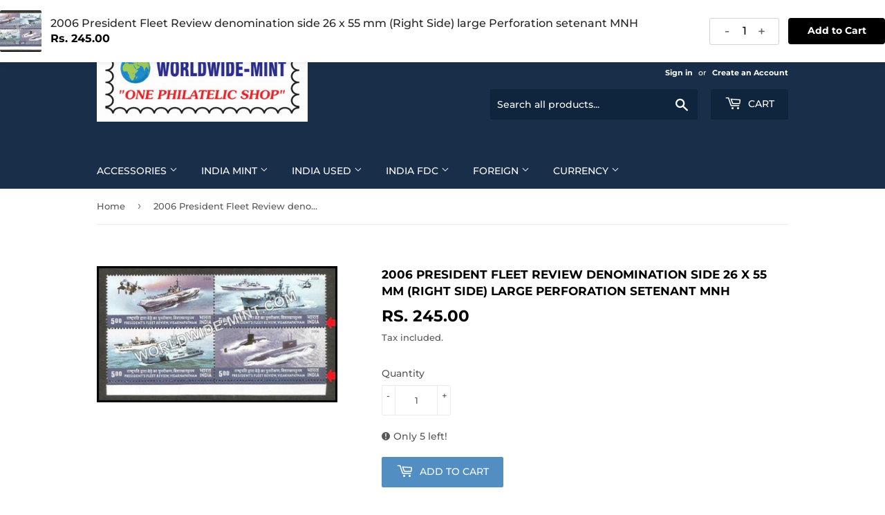

--- FILE ---
content_type: text/html; charset=utf-8
request_url: https://www.worldwide-mint.com/products/2006-president-fleet-review-denomination-side-26-x-55-mm-right-side-large-perforation-setenant-mnh
body_size: 21025
content:
<!doctype html>
<html class="no-touch no-js">
<head>
  <script>(function(H){H.className=H.className.replace(/\bno-js\b/,'js')})(document.documentElement)</script>
  <!-- Basic page needs ================================================== -->
  <meta charset="utf-8">
  <meta http-equiv="X-UA-Compatible" content="IE=edge,chrome=1">

  
  <link rel="shortcut icon" href="//www.worldwide-mint.com/cdn/shop/files/Worldwide-Mint_Logo_-_Copy_d6dc74ae-8401-4fe2-b446-a09e0bca2d8c_32x32.png?v=1648960689" type="image/png" />
  

  <!-- Title and description ================================================== -->
  <title>
  2006 President Fleet Review denomination side 26 x 55 mm (Right Side)  &ndash; Worldwidemint
  </title>

  
    <meta name="description" content="2006 President Fleet Review denomination side 26 x 55 mm (Right Side) large Perforation setenant MNH">
  

  <!-- Product meta ================================================== -->
  <!-- /snippets/social-meta-tags.liquid -->




<meta property="og:site_name" content="Worldwidemint">
<meta property="og:url" content="https://www.worldwide-mint.com/products/2006-president-fleet-review-denomination-side-26-x-55-mm-right-side-large-perforation-setenant-mnh">
<meta property="og:title" content="2006 President Fleet Review denomination side 26 x 55 mm (Right Side) large Perforation setenant MNH">
<meta property="og:type" content="product">
<meta property="og:description" content="2006 President Fleet Review denomination side 26 x 55 mm (Right Side) large Perforation setenant MNH">

  <meta property="og:price:amount" content="245.00">
  <meta property="og:price:currency" content="INR">

<meta property="og:image" content="http://www.worldwide-mint.com/cdn/shop/products/3_7089522b-94c2-4e86-94c9-6b7d82ee99c2_1200x1200.jpg?v=1744552115">
<meta property="og:image:secure_url" content="https://www.worldwide-mint.com/cdn/shop/products/3_7089522b-94c2-4e86-94c9-6b7d82ee99c2_1200x1200.jpg?v=1744552115">


<meta name="twitter:card" content="summary_large_image">
<meta name="twitter:title" content="2006 President Fleet Review denomination side 26 x 55 mm (Right Side) large Perforation setenant MNH">
<meta name="twitter:description" content="2006 President Fleet Review denomination side 26 x 55 mm (Right Side) large Perforation setenant MNH">


  <!-- Helpers ================================================== -->
  <link rel="canonical" href="https://www.worldwide-mint.com/products/2006-president-fleet-review-denomination-side-26-x-55-mm-right-side-large-perforation-setenant-mnh">
  <meta name="viewport" content="width=device-width,initial-scale=1">

  <!-- CSS ================================================== -->
  <link href="//www.worldwide-mint.com/cdn/shop/t/5/assets/theme.scss.css?v=120613942775418497811765563475" rel="stylesheet" type="text/css" media="all" />

  <!-- Header hook for plugins ================================================== -->
  <script>window.performance && window.performance.mark && window.performance.mark('shopify.content_for_header.start');</script><meta id="shopify-digital-wallet" name="shopify-digital-wallet" content="/44107006104/digital_wallets/dialog">
<meta id="in-context-paypal-metadata" data-shop-id="44107006104" data-venmo-supported="false" data-environment="production" data-locale="en_US" data-paypal-v4="true" data-currency="INR">
<link rel="alternate" type="application/json+oembed" href="https://www.worldwide-mint.com/products/2006-president-fleet-review-denomination-side-26-x-55-mm-right-side-large-perforation-setenant-mnh.oembed">
<script async="async" src="/checkouts/internal/preloads.js?locale=en-IN"></script>
<script id="shopify-features" type="application/json">{"accessToken":"2bd96f6266175b1116f4a4b2b7574108","betas":["rich-media-storefront-analytics"],"domain":"www.worldwide-mint.com","predictiveSearch":true,"shopId":44107006104,"locale":"en"}</script>
<script>var Shopify = Shopify || {};
Shopify.shop = "worldwide-mint.myshopify.com";
Shopify.locale = "en";
Shopify.currency = {"active":"INR","rate":"1.0"};
Shopify.country = "IN";
Shopify.theme = {"name":"Supply","id":105824551064,"schema_name":"Supply","schema_version":"8.9.24","theme_store_id":679,"role":"main"};
Shopify.theme.handle = "null";
Shopify.theme.style = {"id":null,"handle":null};
Shopify.cdnHost = "www.worldwide-mint.com/cdn";
Shopify.routes = Shopify.routes || {};
Shopify.routes.root = "/";</script>
<script type="module">!function(o){(o.Shopify=o.Shopify||{}).modules=!0}(window);</script>
<script>!function(o){function n(){var o=[];function n(){o.push(Array.prototype.slice.apply(arguments))}return n.q=o,n}var t=o.Shopify=o.Shopify||{};t.loadFeatures=n(),t.autoloadFeatures=n()}(window);</script>
<script id="shop-js-analytics" type="application/json">{"pageType":"product"}</script>
<script defer="defer" async type="module" src="//www.worldwide-mint.com/cdn/shopifycloud/shop-js/modules/v2/client.init-shop-cart-sync_IZsNAliE.en.esm.js"></script>
<script defer="defer" async type="module" src="//www.worldwide-mint.com/cdn/shopifycloud/shop-js/modules/v2/chunk.common_0OUaOowp.esm.js"></script>
<script type="module">
  await import("//www.worldwide-mint.com/cdn/shopifycloud/shop-js/modules/v2/client.init-shop-cart-sync_IZsNAliE.en.esm.js");
await import("//www.worldwide-mint.com/cdn/shopifycloud/shop-js/modules/v2/chunk.common_0OUaOowp.esm.js");

  window.Shopify.SignInWithShop?.initShopCartSync?.({"fedCMEnabled":true,"windoidEnabled":true});

</script>
<script>(function() {
  var isLoaded = false;
  function asyncLoad() {
    if (isLoaded) return;
    isLoaded = true;
    var urls = ["https:\/\/cdn.recovermycart.com\/scripts\/keepcart\/CartJS.min.js?shop=worldwide-mint.myshopify.com\u0026shop=worldwide-mint.myshopify.com"];
    for (var i = 0; i < urls.length; i++) {
      var s = document.createElement('script');
      s.type = 'text/javascript';
      s.async = true;
      s.src = urls[i];
      var x = document.getElementsByTagName('script')[0];
      x.parentNode.insertBefore(s, x);
    }
  };
  if(window.attachEvent) {
    window.attachEvent('onload', asyncLoad);
  } else {
    window.addEventListener('load', asyncLoad, false);
  }
})();</script>
<script id="__st">var __st={"a":44107006104,"offset":-18000,"reqid":"bb9bad7a-d355-4590-96d7-b2ded96613ed-1768418798","pageurl":"www.worldwide-mint.com\/products\/2006-president-fleet-review-denomination-side-26-x-55-mm-right-side-large-perforation-setenant-mnh","u":"306c4367b18f","p":"product","rtyp":"product","rid":5653705392280};</script>
<script>window.ShopifyPaypalV4VisibilityTracking = true;</script>
<script id="captcha-bootstrap">!function(){'use strict';const t='contact',e='account',n='new_comment',o=[[t,t],['blogs',n],['comments',n],[t,'customer']],c=[[e,'customer_login'],[e,'guest_login'],[e,'recover_customer_password'],[e,'create_customer']],r=t=>t.map((([t,e])=>`form[action*='/${t}']:not([data-nocaptcha='true']) input[name='form_type'][value='${e}']`)).join(','),a=t=>()=>t?[...document.querySelectorAll(t)].map((t=>t.form)):[];function s(){const t=[...o],e=r(t);return a(e)}const i='password',u='form_key',d=['recaptcha-v3-token','g-recaptcha-response','h-captcha-response',i],f=()=>{try{return window.sessionStorage}catch{return}},m='__shopify_v',_=t=>t.elements[u];function p(t,e,n=!1){try{const o=window.sessionStorage,c=JSON.parse(o.getItem(e)),{data:r}=function(t){const{data:e,action:n}=t;return t[m]||n?{data:e,action:n}:{data:t,action:n}}(c);for(const[e,n]of Object.entries(r))t.elements[e]&&(t.elements[e].value=n);n&&o.removeItem(e)}catch(o){console.error('form repopulation failed',{error:o})}}const l='form_type',E='cptcha';function T(t){t.dataset[E]=!0}const w=window,h=w.document,L='Shopify',v='ce_forms',y='captcha';let A=!1;((t,e)=>{const n=(g='f06e6c50-85a8-45c8-87d0-21a2b65856fe',I='https://cdn.shopify.com/shopifycloud/storefront-forms-hcaptcha/ce_storefront_forms_captcha_hcaptcha.v1.5.2.iife.js',D={infoText:'Protected by hCaptcha',privacyText:'Privacy',termsText:'Terms'},(t,e,n)=>{const o=w[L][v],c=o.bindForm;if(c)return c(t,g,e,D).then(n);var r;o.q.push([[t,g,e,D],n]),r=I,A||(h.body.append(Object.assign(h.createElement('script'),{id:'captcha-provider',async:!0,src:r})),A=!0)});var g,I,D;w[L]=w[L]||{},w[L][v]=w[L][v]||{},w[L][v].q=[],w[L][y]=w[L][y]||{},w[L][y].protect=function(t,e){n(t,void 0,e),T(t)},Object.freeze(w[L][y]),function(t,e,n,w,h,L){const[v,y,A,g]=function(t,e,n){const i=e?o:[],u=t?c:[],d=[...i,...u],f=r(d),m=r(i),_=r(d.filter((([t,e])=>n.includes(e))));return[a(f),a(m),a(_),s()]}(w,h,L),I=t=>{const e=t.target;return e instanceof HTMLFormElement?e:e&&e.form},D=t=>v().includes(t);t.addEventListener('submit',(t=>{const e=I(t);if(!e)return;const n=D(e)&&!e.dataset.hcaptchaBound&&!e.dataset.recaptchaBound,o=_(e),c=g().includes(e)&&(!o||!o.value);(n||c)&&t.preventDefault(),c&&!n&&(function(t){try{if(!f())return;!function(t){const e=f();if(!e)return;const n=_(t);if(!n)return;const o=n.value;o&&e.removeItem(o)}(t);const e=Array.from(Array(32),(()=>Math.random().toString(36)[2])).join('');!function(t,e){_(t)||t.append(Object.assign(document.createElement('input'),{type:'hidden',name:u})),t.elements[u].value=e}(t,e),function(t,e){const n=f();if(!n)return;const o=[...t.querySelectorAll(`input[type='${i}']`)].map((({name:t})=>t)),c=[...d,...o],r={};for(const[a,s]of new FormData(t).entries())c.includes(a)||(r[a]=s);n.setItem(e,JSON.stringify({[m]:1,action:t.action,data:r}))}(t,e)}catch(e){console.error('failed to persist form',e)}}(e),e.submit())}));const S=(t,e)=>{t&&!t.dataset[E]&&(n(t,e.some((e=>e===t))),T(t))};for(const o of['focusin','change'])t.addEventListener(o,(t=>{const e=I(t);D(e)&&S(e,y())}));const B=e.get('form_key'),M=e.get(l),P=B&&M;t.addEventListener('DOMContentLoaded',(()=>{const t=y();if(P)for(const e of t)e.elements[l].value===M&&p(e,B);[...new Set([...A(),...v().filter((t=>'true'===t.dataset.shopifyCaptcha))])].forEach((e=>S(e,t)))}))}(h,new URLSearchParams(w.location.search),n,t,e,['guest_login'])})(!1,!0)}();</script>
<script integrity="sha256-4kQ18oKyAcykRKYeNunJcIwy7WH5gtpwJnB7kiuLZ1E=" data-source-attribution="shopify.loadfeatures" defer="defer" src="//www.worldwide-mint.com/cdn/shopifycloud/storefront/assets/storefront/load_feature-a0a9edcb.js" crossorigin="anonymous"></script>
<script data-source-attribution="shopify.dynamic_checkout.dynamic.init">var Shopify=Shopify||{};Shopify.PaymentButton=Shopify.PaymentButton||{isStorefrontPortableWallets:!0,init:function(){window.Shopify.PaymentButton.init=function(){};var t=document.createElement("script");t.src="https://www.worldwide-mint.com/cdn/shopifycloud/portable-wallets/latest/portable-wallets.en.js",t.type="module",document.head.appendChild(t)}};
</script>
<script data-source-attribution="shopify.dynamic_checkout.buyer_consent">
  function portableWalletsHideBuyerConsent(e){var t=document.getElementById("shopify-buyer-consent"),n=document.getElementById("shopify-subscription-policy-button");t&&n&&(t.classList.add("hidden"),t.setAttribute("aria-hidden","true"),n.removeEventListener("click",e))}function portableWalletsShowBuyerConsent(e){var t=document.getElementById("shopify-buyer-consent"),n=document.getElementById("shopify-subscription-policy-button");t&&n&&(t.classList.remove("hidden"),t.removeAttribute("aria-hidden"),n.addEventListener("click",e))}window.Shopify?.PaymentButton&&(window.Shopify.PaymentButton.hideBuyerConsent=portableWalletsHideBuyerConsent,window.Shopify.PaymentButton.showBuyerConsent=portableWalletsShowBuyerConsent);
</script>
<script data-source-attribution="shopify.dynamic_checkout.cart.bootstrap">document.addEventListener("DOMContentLoaded",(function(){function t(){return document.querySelector("shopify-accelerated-checkout-cart, shopify-accelerated-checkout")}if(t())Shopify.PaymentButton.init();else{new MutationObserver((function(e,n){t()&&(Shopify.PaymentButton.init(),n.disconnect())})).observe(document.body,{childList:!0,subtree:!0})}}));
</script>
<script id='scb4127' type='text/javascript' async='' src='https://www.worldwide-mint.com/cdn/shopifycloud/privacy-banner/storefront-banner.js'></script>
<script>window.performance && window.performance.mark && window.performance.mark('shopify.content_for_header.end');</script>
  

  <script src="//www.worldwide-mint.com/cdn/shop/t/5/assets/jquery-2.2.3.min.js?v=58211863146907186831595146212" type="text/javascript"></script>

  <script src="//www.worldwide-mint.com/cdn/shop/t/5/assets/lazysizes.min.js?v=8147953233334221341595146213" async="async"></script>
  <script src="//www.worldwide-mint.com/cdn/shop/t/5/assets/vendor.js?v=106177282645720727331595146215" defer="defer"></script>
  <script src="//www.worldwide-mint.com/cdn/shop/t/5/assets/theme.js?v=88090588602936917221611764446" defer="defer"></script>
  










<script src="//staticxx.s3.amazonaws.com/aio_stats_lib_v1.min.js?v=1.0"></script><link href="https://monorail-edge.shopifysvc.com" rel="dns-prefetch">
<script>(function(){if ("sendBeacon" in navigator && "performance" in window) {try {var session_token_from_headers = performance.getEntriesByType('navigation')[0].serverTiming.find(x => x.name == '_s').description;} catch {var session_token_from_headers = undefined;}var session_cookie_matches = document.cookie.match(/_shopify_s=([^;]*)/);var session_token_from_cookie = session_cookie_matches && session_cookie_matches.length === 2 ? session_cookie_matches[1] : "";var session_token = session_token_from_headers || session_token_from_cookie || "";function handle_abandonment_event(e) {var entries = performance.getEntries().filter(function(entry) {return /monorail-edge.shopifysvc.com/.test(entry.name);});if (!window.abandonment_tracked && entries.length === 0) {window.abandonment_tracked = true;var currentMs = Date.now();var navigation_start = performance.timing.navigationStart;var payload = {shop_id: 44107006104,url: window.location.href,navigation_start,duration: currentMs - navigation_start,session_token,page_type: "product"};window.navigator.sendBeacon("https://monorail-edge.shopifysvc.com/v1/produce", JSON.stringify({schema_id: "online_store_buyer_site_abandonment/1.1",payload: payload,metadata: {event_created_at_ms: currentMs,event_sent_at_ms: currentMs}}));}}window.addEventListener('pagehide', handle_abandonment_event);}}());</script>
<script id="web-pixels-manager-setup">(function e(e,d,r,n,o){if(void 0===o&&(o={}),!Boolean(null===(a=null===(i=window.Shopify)||void 0===i?void 0:i.analytics)||void 0===a?void 0:a.replayQueue)){var i,a;window.Shopify=window.Shopify||{};var t=window.Shopify;t.analytics=t.analytics||{};var s=t.analytics;s.replayQueue=[],s.publish=function(e,d,r){return s.replayQueue.push([e,d,r]),!0};try{self.performance.mark("wpm:start")}catch(e){}var l=function(){var e={modern:/Edge?\/(1{2}[4-9]|1[2-9]\d|[2-9]\d{2}|\d{4,})\.\d+(\.\d+|)|Firefox\/(1{2}[4-9]|1[2-9]\d|[2-9]\d{2}|\d{4,})\.\d+(\.\d+|)|Chrom(ium|e)\/(9{2}|\d{3,})\.\d+(\.\d+|)|(Maci|X1{2}).+ Version\/(15\.\d+|(1[6-9]|[2-9]\d|\d{3,})\.\d+)([,.]\d+|)( \(\w+\)|)( Mobile\/\w+|) Safari\/|Chrome.+OPR\/(9{2}|\d{3,})\.\d+\.\d+|(CPU[ +]OS|iPhone[ +]OS|CPU[ +]iPhone|CPU IPhone OS|CPU iPad OS)[ +]+(15[._]\d+|(1[6-9]|[2-9]\d|\d{3,})[._]\d+)([._]\d+|)|Android:?[ /-](13[3-9]|1[4-9]\d|[2-9]\d{2}|\d{4,})(\.\d+|)(\.\d+|)|Android.+Firefox\/(13[5-9]|1[4-9]\d|[2-9]\d{2}|\d{4,})\.\d+(\.\d+|)|Android.+Chrom(ium|e)\/(13[3-9]|1[4-9]\d|[2-9]\d{2}|\d{4,})\.\d+(\.\d+|)|SamsungBrowser\/([2-9]\d|\d{3,})\.\d+/,legacy:/Edge?\/(1[6-9]|[2-9]\d|\d{3,})\.\d+(\.\d+|)|Firefox\/(5[4-9]|[6-9]\d|\d{3,})\.\d+(\.\d+|)|Chrom(ium|e)\/(5[1-9]|[6-9]\d|\d{3,})\.\d+(\.\d+|)([\d.]+$|.*Safari\/(?![\d.]+ Edge\/[\d.]+$))|(Maci|X1{2}).+ Version\/(10\.\d+|(1[1-9]|[2-9]\d|\d{3,})\.\d+)([,.]\d+|)( \(\w+\)|)( Mobile\/\w+|) Safari\/|Chrome.+OPR\/(3[89]|[4-9]\d|\d{3,})\.\d+\.\d+|(CPU[ +]OS|iPhone[ +]OS|CPU[ +]iPhone|CPU IPhone OS|CPU iPad OS)[ +]+(10[._]\d+|(1[1-9]|[2-9]\d|\d{3,})[._]\d+)([._]\d+|)|Android:?[ /-](13[3-9]|1[4-9]\d|[2-9]\d{2}|\d{4,})(\.\d+|)(\.\d+|)|Mobile Safari.+OPR\/([89]\d|\d{3,})\.\d+\.\d+|Android.+Firefox\/(13[5-9]|1[4-9]\d|[2-9]\d{2}|\d{4,})\.\d+(\.\d+|)|Android.+Chrom(ium|e)\/(13[3-9]|1[4-9]\d|[2-9]\d{2}|\d{4,})\.\d+(\.\d+|)|Android.+(UC? ?Browser|UCWEB|U3)[ /]?(15\.([5-9]|\d{2,})|(1[6-9]|[2-9]\d|\d{3,})\.\d+)\.\d+|SamsungBrowser\/(5\.\d+|([6-9]|\d{2,})\.\d+)|Android.+MQ{2}Browser\/(14(\.(9|\d{2,})|)|(1[5-9]|[2-9]\d|\d{3,})(\.\d+|))(\.\d+|)|K[Aa][Ii]OS\/(3\.\d+|([4-9]|\d{2,})\.\d+)(\.\d+|)/},d=e.modern,r=e.legacy,n=navigator.userAgent;return n.match(d)?"modern":n.match(r)?"legacy":"unknown"}(),u="modern"===l?"modern":"legacy",c=(null!=n?n:{modern:"",legacy:""})[u],f=function(e){return[e.baseUrl,"/wpm","/b",e.hashVersion,"modern"===e.buildTarget?"m":"l",".js"].join("")}({baseUrl:d,hashVersion:r,buildTarget:u}),m=function(e){var d=e.version,r=e.bundleTarget,n=e.surface,o=e.pageUrl,i=e.monorailEndpoint;return{emit:function(e){var a=e.status,t=e.errorMsg,s=(new Date).getTime(),l=JSON.stringify({metadata:{event_sent_at_ms:s},events:[{schema_id:"web_pixels_manager_load/3.1",payload:{version:d,bundle_target:r,page_url:o,status:a,surface:n,error_msg:t},metadata:{event_created_at_ms:s}}]});if(!i)return console&&console.warn&&console.warn("[Web Pixels Manager] No Monorail endpoint provided, skipping logging."),!1;try{return self.navigator.sendBeacon.bind(self.navigator)(i,l)}catch(e){}var u=new XMLHttpRequest;try{return u.open("POST",i,!0),u.setRequestHeader("Content-Type","text/plain"),u.send(l),!0}catch(e){return console&&console.warn&&console.warn("[Web Pixels Manager] Got an unhandled error while logging to Monorail."),!1}}}}({version:r,bundleTarget:l,surface:e.surface,pageUrl:self.location.href,monorailEndpoint:e.monorailEndpoint});try{o.browserTarget=l,function(e){var d=e.src,r=e.async,n=void 0===r||r,o=e.onload,i=e.onerror,a=e.sri,t=e.scriptDataAttributes,s=void 0===t?{}:t,l=document.createElement("script"),u=document.querySelector("head"),c=document.querySelector("body");if(l.async=n,l.src=d,a&&(l.integrity=a,l.crossOrigin="anonymous"),s)for(var f in s)if(Object.prototype.hasOwnProperty.call(s,f))try{l.dataset[f]=s[f]}catch(e){}if(o&&l.addEventListener("load",o),i&&l.addEventListener("error",i),u)u.appendChild(l);else{if(!c)throw new Error("Did not find a head or body element to append the script");c.appendChild(l)}}({src:f,async:!0,onload:function(){if(!function(){var e,d;return Boolean(null===(d=null===(e=window.Shopify)||void 0===e?void 0:e.analytics)||void 0===d?void 0:d.initialized)}()){var d=window.webPixelsManager.init(e)||void 0;if(d){var r=window.Shopify.analytics;r.replayQueue.forEach((function(e){var r=e[0],n=e[1],o=e[2];d.publishCustomEvent(r,n,o)})),r.replayQueue=[],r.publish=d.publishCustomEvent,r.visitor=d.visitor,r.initialized=!0}}},onerror:function(){return m.emit({status:"failed",errorMsg:"".concat(f," has failed to load")})},sri:function(e){var d=/^sha384-[A-Za-z0-9+/=]+$/;return"string"==typeof e&&d.test(e)}(c)?c:"",scriptDataAttributes:o}),m.emit({status:"loading"})}catch(e){m.emit({status:"failed",errorMsg:(null==e?void 0:e.message)||"Unknown error"})}}})({shopId: 44107006104,storefrontBaseUrl: "https://www.worldwide-mint.com",extensionsBaseUrl: "https://extensions.shopifycdn.com/cdn/shopifycloud/web-pixels-manager",monorailEndpoint: "https://monorail-edge.shopifysvc.com/unstable/produce_batch",surface: "storefront-renderer",enabledBetaFlags: ["2dca8a86","a0d5f9d2"],webPixelsConfigList: [{"id":"shopify-app-pixel","configuration":"{}","eventPayloadVersion":"v1","runtimeContext":"STRICT","scriptVersion":"0450","apiClientId":"shopify-pixel","type":"APP","privacyPurposes":["ANALYTICS","MARKETING"]},{"id":"shopify-custom-pixel","eventPayloadVersion":"v1","runtimeContext":"LAX","scriptVersion":"0450","apiClientId":"shopify-pixel","type":"CUSTOM","privacyPurposes":["ANALYTICS","MARKETING"]}],isMerchantRequest: false,initData: {"shop":{"name":"Worldwidemint","paymentSettings":{"currencyCode":"INR"},"myshopifyDomain":"worldwide-mint.myshopify.com","countryCode":"IN","storefrontUrl":"https:\/\/www.worldwide-mint.com"},"customer":null,"cart":null,"checkout":null,"productVariants":[{"price":{"amount":245.0,"currencyCode":"INR"},"product":{"title":"2006 President Fleet Review denomination side 26 x 55 mm (Right Side) large Perforation setenant MNH","vendor":"Worldwide-mint","id":"5653705392280","untranslatedTitle":"2006 President Fleet Review denomination side 26 x 55 mm (Right Side) large Perforation setenant MNH","url":"\/products\/2006-president-fleet-review-denomination-side-26-x-55-mm-right-side-large-perforation-setenant-mnh","type":"India Stamps"},"id":"35825139777688","image":{"src":"\/\/www.worldwide-mint.com\/cdn\/shop\/products\/3_7089522b-94c2-4e86-94c9-6b7d82ee99c2.jpg?v=1744552115"},"sku":"PST-101","title":"Default Title","untranslatedTitle":"Default Title"}],"purchasingCompany":null},},"https://www.worldwide-mint.com/cdn","7cecd0b6w90c54c6cpe92089d5m57a67346",{"modern":"","legacy":""},{"shopId":"44107006104","storefrontBaseUrl":"https:\/\/www.worldwide-mint.com","extensionBaseUrl":"https:\/\/extensions.shopifycdn.com\/cdn\/shopifycloud\/web-pixels-manager","surface":"storefront-renderer","enabledBetaFlags":"[\"2dca8a86\", \"a0d5f9d2\"]","isMerchantRequest":"false","hashVersion":"7cecd0b6w90c54c6cpe92089d5m57a67346","publish":"custom","events":"[[\"page_viewed\",{}],[\"product_viewed\",{\"productVariant\":{\"price\":{\"amount\":245.0,\"currencyCode\":\"INR\"},\"product\":{\"title\":\"2006 President Fleet Review denomination side 26 x 55 mm (Right Side) large Perforation setenant MNH\",\"vendor\":\"Worldwide-mint\",\"id\":\"5653705392280\",\"untranslatedTitle\":\"2006 President Fleet Review denomination side 26 x 55 mm (Right Side) large Perforation setenant MNH\",\"url\":\"\/products\/2006-president-fleet-review-denomination-side-26-x-55-mm-right-side-large-perforation-setenant-mnh\",\"type\":\"India Stamps\"},\"id\":\"35825139777688\",\"image\":{\"src\":\"\/\/www.worldwide-mint.com\/cdn\/shop\/products\/3_7089522b-94c2-4e86-94c9-6b7d82ee99c2.jpg?v=1744552115\"},\"sku\":\"PST-101\",\"title\":\"Default Title\",\"untranslatedTitle\":\"Default Title\"}}]]"});</script><script>
  window.ShopifyAnalytics = window.ShopifyAnalytics || {};
  window.ShopifyAnalytics.meta = window.ShopifyAnalytics.meta || {};
  window.ShopifyAnalytics.meta.currency = 'INR';
  var meta = {"product":{"id":5653705392280,"gid":"gid:\/\/shopify\/Product\/5653705392280","vendor":"Worldwide-mint","type":"India Stamps","handle":"2006-president-fleet-review-denomination-side-26-x-55-mm-right-side-large-perforation-setenant-mnh","variants":[{"id":35825139777688,"price":24500,"name":"2006 President Fleet Review denomination side 26 x 55 mm (Right Side) large Perforation setenant MNH","public_title":null,"sku":"PST-101"}],"remote":false},"page":{"pageType":"product","resourceType":"product","resourceId":5653705392280,"requestId":"bb9bad7a-d355-4590-96d7-b2ded96613ed-1768418798"}};
  for (var attr in meta) {
    window.ShopifyAnalytics.meta[attr] = meta[attr];
  }
</script>
<script class="analytics">
  (function () {
    var customDocumentWrite = function(content) {
      var jquery = null;

      if (window.jQuery) {
        jquery = window.jQuery;
      } else if (window.Checkout && window.Checkout.$) {
        jquery = window.Checkout.$;
      }

      if (jquery) {
        jquery('body').append(content);
      }
    };

    var hasLoggedConversion = function(token) {
      if (token) {
        return document.cookie.indexOf('loggedConversion=' + token) !== -1;
      }
      return false;
    }

    var setCookieIfConversion = function(token) {
      if (token) {
        var twoMonthsFromNow = new Date(Date.now());
        twoMonthsFromNow.setMonth(twoMonthsFromNow.getMonth() + 2);

        document.cookie = 'loggedConversion=' + token + '; expires=' + twoMonthsFromNow;
      }
    }

    var trekkie = window.ShopifyAnalytics.lib = window.trekkie = window.trekkie || [];
    if (trekkie.integrations) {
      return;
    }
    trekkie.methods = [
      'identify',
      'page',
      'ready',
      'track',
      'trackForm',
      'trackLink'
    ];
    trekkie.factory = function(method) {
      return function() {
        var args = Array.prototype.slice.call(arguments);
        args.unshift(method);
        trekkie.push(args);
        return trekkie;
      };
    };
    for (var i = 0; i < trekkie.methods.length; i++) {
      var key = trekkie.methods[i];
      trekkie[key] = trekkie.factory(key);
    }
    trekkie.load = function(config) {
      trekkie.config = config || {};
      trekkie.config.initialDocumentCookie = document.cookie;
      var first = document.getElementsByTagName('script')[0];
      var script = document.createElement('script');
      script.type = 'text/javascript';
      script.onerror = function(e) {
        var scriptFallback = document.createElement('script');
        scriptFallback.type = 'text/javascript';
        scriptFallback.onerror = function(error) {
                var Monorail = {
      produce: function produce(monorailDomain, schemaId, payload) {
        var currentMs = new Date().getTime();
        var event = {
          schema_id: schemaId,
          payload: payload,
          metadata: {
            event_created_at_ms: currentMs,
            event_sent_at_ms: currentMs
          }
        };
        return Monorail.sendRequest("https://" + monorailDomain + "/v1/produce", JSON.stringify(event));
      },
      sendRequest: function sendRequest(endpointUrl, payload) {
        // Try the sendBeacon API
        if (window && window.navigator && typeof window.navigator.sendBeacon === 'function' && typeof window.Blob === 'function' && !Monorail.isIos12()) {
          var blobData = new window.Blob([payload], {
            type: 'text/plain'
          });

          if (window.navigator.sendBeacon(endpointUrl, blobData)) {
            return true;
          } // sendBeacon was not successful

        } // XHR beacon

        var xhr = new XMLHttpRequest();

        try {
          xhr.open('POST', endpointUrl);
          xhr.setRequestHeader('Content-Type', 'text/plain');
          xhr.send(payload);
        } catch (e) {
          console.log(e);
        }

        return false;
      },
      isIos12: function isIos12() {
        return window.navigator.userAgent.lastIndexOf('iPhone; CPU iPhone OS 12_') !== -1 || window.navigator.userAgent.lastIndexOf('iPad; CPU OS 12_') !== -1;
      }
    };
    Monorail.produce('monorail-edge.shopifysvc.com',
      'trekkie_storefront_load_errors/1.1',
      {shop_id: 44107006104,
      theme_id: 105824551064,
      app_name: "storefront",
      context_url: window.location.href,
      source_url: "//www.worldwide-mint.com/cdn/s/trekkie.storefront.55c6279c31a6628627b2ba1c5ff367020da294e2.min.js"});

        };
        scriptFallback.async = true;
        scriptFallback.src = '//www.worldwide-mint.com/cdn/s/trekkie.storefront.55c6279c31a6628627b2ba1c5ff367020da294e2.min.js';
        first.parentNode.insertBefore(scriptFallback, first);
      };
      script.async = true;
      script.src = '//www.worldwide-mint.com/cdn/s/trekkie.storefront.55c6279c31a6628627b2ba1c5ff367020da294e2.min.js';
      first.parentNode.insertBefore(script, first);
    };
    trekkie.load(
      {"Trekkie":{"appName":"storefront","development":false,"defaultAttributes":{"shopId":44107006104,"isMerchantRequest":null,"themeId":105824551064,"themeCityHash":"4618538829152438868","contentLanguage":"en","currency":"INR","eventMetadataId":"d5c5b4b2-3ff1-4bcb-a9b5-0ce5e60c99ee"},"isServerSideCookieWritingEnabled":true,"monorailRegion":"shop_domain","enabledBetaFlags":["65f19447"]},"Session Attribution":{},"S2S":{"facebookCapiEnabled":false,"source":"trekkie-storefront-renderer","apiClientId":580111}}
    );

    var loaded = false;
    trekkie.ready(function() {
      if (loaded) return;
      loaded = true;

      window.ShopifyAnalytics.lib = window.trekkie;

      var originalDocumentWrite = document.write;
      document.write = customDocumentWrite;
      try { window.ShopifyAnalytics.merchantGoogleAnalytics.call(this); } catch(error) {};
      document.write = originalDocumentWrite;

      window.ShopifyAnalytics.lib.page(null,{"pageType":"product","resourceType":"product","resourceId":5653705392280,"requestId":"bb9bad7a-d355-4590-96d7-b2ded96613ed-1768418798","shopifyEmitted":true});

      var match = window.location.pathname.match(/checkouts\/(.+)\/(thank_you|post_purchase)/)
      var token = match? match[1]: undefined;
      if (!hasLoggedConversion(token)) {
        setCookieIfConversion(token);
        window.ShopifyAnalytics.lib.track("Viewed Product",{"currency":"INR","variantId":35825139777688,"productId":5653705392280,"productGid":"gid:\/\/shopify\/Product\/5653705392280","name":"2006 President Fleet Review denomination side 26 x 55 mm (Right Side) large Perforation setenant MNH","price":"245.00","sku":"PST-101","brand":"Worldwide-mint","variant":null,"category":"India Stamps","nonInteraction":true,"remote":false},undefined,undefined,{"shopifyEmitted":true});
      window.ShopifyAnalytics.lib.track("monorail:\/\/trekkie_storefront_viewed_product\/1.1",{"currency":"INR","variantId":35825139777688,"productId":5653705392280,"productGid":"gid:\/\/shopify\/Product\/5653705392280","name":"2006 President Fleet Review denomination side 26 x 55 mm (Right Side) large Perforation setenant MNH","price":"245.00","sku":"PST-101","brand":"Worldwide-mint","variant":null,"category":"India Stamps","nonInteraction":true,"remote":false,"referer":"https:\/\/www.worldwide-mint.com\/products\/2006-president-fleet-review-denomination-side-26-x-55-mm-right-side-large-perforation-setenant-mnh"});
      }
    });


        var eventsListenerScript = document.createElement('script');
        eventsListenerScript.async = true;
        eventsListenerScript.src = "//www.worldwide-mint.com/cdn/shopifycloud/storefront/assets/shop_events_listener-3da45d37.js";
        document.getElementsByTagName('head')[0].appendChild(eventsListenerScript);

})();</script>
  <script>
  if (!window.ga || (window.ga && typeof window.ga !== 'function')) {
    window.ga = function ga() {
      (window.ga.q = window.ga.q || []).push(arguments);
      if (window.Shopify && window.Shopify.analytics && typeof window.Shopify.analytics.publish === 'function') {
        window.Shopify.analytics.publish("ga_stub_called", {}, {sendTo: "google_osp_migration"});
      }
      console.error("Shopify's Google Analytics stub called with:", Array.from(arguments), "\nSee https://help.shopify.com/manual/promoting-marketing/pixels/pixel-migration#google for more information.");
    };
    if (window.Shopify && window.Shopify.analytics && typeof window.Shopify.analytics.publish === 'function') {
      window.Shopify.analytics.publish("ga_stub_initialized", {}, {sendTo: "google_osp_migration"});
    }
  }
</script>
<script
  defer
  src="https://www.worldwide-mint.com/cdn/shopifycloud/perf-kit/shopify-perf-kit-3.0.3.min.js"
  data-application="storefront-renderer"
  data-shop-id="44107006104"
  data-render-region="gcp-us-central1"
  data-page-type="product"
  data-theme-instance-id="105824551064"
  data-theme-name="Supply"
  data-theme-version="8.9.24"
  data-monorail-region="shop_domain"
  data-resource-timing-sampling-rate="10"
  data-shs="true"
  data-shs-beacon="true"
  data-shs-export-with-fetch="true"
  data-shs-logs-sample-rate="1"
  data-shs-beacon-endpoint="https://www.worldwide-mint.com/api/collect"
></script>
</head>

<body id="2006-president-fleet-review-denomination-side-26-x-55-mm-right-side" class="template-product">

  <div id="shopify-section-header" class="shopify-section header-section"><header class="site-header" role="banner" data-section-id="header" data-section-type="header-section">
  <div class="wrapper">

    <div class="grid--full">
      <div class="grid-item large--one-half">
        
          <div class="h1 header-logo" itemscope itemtype="http://schema.org/Organization">
        
          
          

          <a href="/" itemprop="url">
            <div class="lazyload__image-wrapper no-js header-logo__image" style="max-width:305px;">
              <div style="padding-top:43.10747663551401%;">
                <img class="lazyload js"
                  data-src="//www.worldwide-mint.com/cdn/shop/files/Worldwide-Mint_Logo_-_Copy_{width}x.PNG?v=1615924737"
                  data-widths="[180, 360, 540, 720, 900, 1080, 1296, 1512, 1728, 2048]"
                  data-aspectratio="2.3197831978319785"
                  data-sizes="auto"
                  alt="Worldwidemint"
                  style="width:305px;">
              </div>
            </div>
            <noscript>
              
              <img src="//www.worldwide-mint.com/cdn/shop/files/Worldwide-Mint_Logo_-_Copy_305x.PNG?v=1615924737"
                srcset="//www.worldwide-mint.com/cdn/shop/files/Worldwide-Mint_Logo_-_Copy_305x.PNG?v=1615924737 1x, //www.worldwide-mint.com/cdn/shop/files/Worldwide-Mint_Logo_-_Copy_305x@2x.PNG?v=1615924737 2x"
                alt="Worldwidemint"
                itemprop="logo"
                style="max-width:305px;">
            </noscript>
          </a>
          
        
          </div>
        
      </div>

      <div class="grid-item large--one-half text-center large--text-right">
        
          <div class="site-header--text-links">
            
              

                <p>Dear members, India&#39;s largest &amp; Reliable Philatelic Store. 100% Original products. Shipping Worldwide. Any queries pls feel free to contact us at +91 9791065522</p>

              
            

            
              <span class="site-header--meta-links medium-down--hide">
                
                  <a href="https://shopify.com/44107006104/account?locale=en&amp;region_country=IN" id="customer_login_link">Sign in</a>
                  <span class="site-header--spacer">or</span>
                  <a href="https://shopify.com/44107006104/account?locale=en" id="customer_register_link">Create an Account</a>
                
              </span>
            
          </div>

          <br class="medium-down--hide">
        

        <form action="/search" method="get" class="search-bar" role="search">
  <input type="hidden" name="type" value="product">

  <input type="search" name="q" value="" placeholder="Search all products..." aria-label="Search all products...">
  <button type="submit" class="search-bar--submit icon-fallback-text">
    <span class="icon icon-search" aria-hidden="true"></span>
    <span class="fallback-text">Search</span>
  </button>
</form>


        <a href="/cart" class="header-cart-btn cart-toggle">
          <span class="icon icon-cart"></span>
          Cart <span class="cart-count cart-badge--desktop hidden-count">0</span>
        </a>
      </div>
    </div>

  </div>
</header>

<div id="mobileNavBar">
  <div class="display-table-cell">
    <button class="menu-toggle mobileNavBar-link" aria-controls="navBar" aria-expanded="false"><span class="icon icon-hamburger" aria-hidden="true"></span>Menu</button>
  </div>
  <div class="display-table-cell">
    <a href="/cart" class="cart-toggle mobileNavBar-link">
      <span class="icon icon-cart"></span>
      Cart <span class="cart-count hidden-count">0</span>
    </a>
  </div>
</div>

<nav class="nav-bar" id="navBar" role="navigation">
  <div class="wrapper">
    <form action="/search" method="get" class="search-bar" role="search">
  <input type="hidden" name="type" value="product">

  <input type="search" name="q" value="" placeholder="Search all products..." aria-label="Search all products...">
  <button type="submit" class="search-bar--submit icon-fallback-text">
    <span class="icon icon-search" aria-hidden="true"></span>
    <span class="fallback-text">Search</span>
  </button>
</form>

    <ul class="mobile-nav" id="MobileNav">
  
  <li class="large--hide">
    <a href="/">Home</a>
  </li>
  
  
    
      
      <li
        class="mobile-nav--has-dropdown "
        aria-haspopup="true">
        <a
          href="/collections/accessories"
          class="mobile-nav--link"
          data-meganav-type="parent"
          >
            Accessories 
        </a>
        <button class="icon icon-arrow-down mobile-nav--button"
          aria-expanded="false"
          aria-label="Accessories  Menu">
        </button>
        <ul
          id="MenuParent-1"
          class="mobile-nav--dropdown "
          data-meganav-dropdown>
          
            
              <li>
                <a
                  href="/collections/albums-refills"
                  class="mobile-nav--link"
                  data-meganav-type="child"
                  >
                    Taiwan Albums &amp; Refills
                </a>
              </li>
            
          
            
              <li>
                <a
                  href="/collections/bopp"
                  class="mobile-nav--link"
                  data-meganav-type="child"
                  >
                    BOPP
                </a>
              </li>
            
          
            
              <li>
                <a
                  href="/collections/coin-holder"
                  class="mobile-nav--link"
                  data-meganav-type="child"
                  >
                    Coin Holder
                </a>
              </li>
            
          
        </ul>
      </li>
    
  
    
      
      <li
        class="mobile-nav--has-dropdown "
        aria-haspopup="true">
        <a
          href="/collections/indian-stamp"
          class="mobile-nav--link"
          data-meganav-type="parent"
          >
            India Mint
        </a>
        <button class="icon icon-arrow-down mobile-nav--button"
          aria-expanded="false"
          aria-label="India Mint Menu">
        </button>
        <ul
          id="MenuParent-2"
          class="mobile-nav--dropdown mobile-nav--has-grandchildren"
          data-meganav-dropdown>
          
            
              <li>
                <a
                  href="/collections/miniature-sheet"
                  class="mobile-nav--link"
                  data-meganav-type="child"
                  >
                    Miniature Sheets
                </a>
              </li>
            
          
            
            
              <li
                class="mobile-nav--has-dropdown mobile-nav--has-dropdown-grandchild "
                aria-haspopup="true">
                <a
                  href="/collections/single-stamps-mnh"
                  class="mobile-nav--link"
                  data-meganav-type="parent"
                  >
                    Single Stamps MNH
                </a>
                <button class="icon icon-arrow-down mobile-nav--button"
                  aria-expanded="false"
                  aria-label="Single Stamps MNH Menu">
                </button>
                <ul
                  id="MenuChildren-2-2"
                  class="mobile-nav--dropdown-grandchild"
                  data-meganav-dropdown>
                  
                    <li>
                      <a
                        href="/collections/1947-1956"
                        class="mobile-nav--link"
                        data-meganav-type="child"
                        >
                          1947-1956
                        </a>
                    </li>
                  
                    <li>
                      <a
                        href="/collections/1957-1970"
                        class="mobile-nav--link"
                        data-meganav-type="child"
                        >
                          1957-1970
                        </a>
                    </li>
                  
                    <li>
                      <a
                        href="/collections/1971-1980"
                        class="mobile-nav--link"
                        data-meganav-type="child"
                        >
                          1971-1980
                        </a>
                    </li>
                  
                    <li>
                      <a
                        href="/collections/1981-1990"
                        class="mobile-nav--link"
                        data-meganav-type="child"
                        >
                          1981-1990
                        </a>
                    </li>
                  
                    <li>
                      <a
                        href="/collections/1991-2000"
                        class="mobile-nav--link"
                        data-meganav-type="child"
                        >
                          1991-2000
                        </a>
                    </li>
                  
                    <li>
                      <a
                        href="/collections/2001-2010"
                        class="mobile-nav--link"
                        data-meganav-type="child"
                        >
                          2001-2010
                        </a>
                    </li>
                  
                    <li>
                      <a
                        href="/collections/2011-2020"
                        class="mobile-nav--link"
                        data-meganav-type="child"
                        >
                          2011-2020
                        </a>
                    </li>
                  
                    <li>
                      <a
                        href="/collections/2021-2030"
                        class="mobile-nav--link"
                        data-meganav-type="child"
                        >
                          2021-2030
                        </a>
                    </li>
                  
                </ul>
              </li>
            
          
            
            
              <li
                class="mobile-nav--has-dropdown mobile-nav--has-dropdown-grandchild "
                aria-haspopup="true">
                <a
                  href="/collections/block-of-4"
                  class="mobile-nav--link"
                  data-meganav-type="parent"
                  >
                    Block of 4
                </a>
                <button class="icon icon-arrow-down mobile-nav--button"
                  aria-expanded="false"
                  aria-label="Block of 4 Menu">
                </button>
                <ul
                  id="MenuChildren-2-3"
                  class="mobile-nav--dropdown-grandchild"
                  data-meganav-dropdown>
                  
                    <li>
                      <a
                        href="/collections/block-1947-1956"
                        class="mobile-nav--link"
                        data-meganav-type="child"
                        >
                          1947-1956
                        </a>
                    </li>
                  
                    <li>
                      <a
                        href="/collections/block-1957-1970"
                        class="mobile-nav--link"
                        data-meganav-type="child"
                        >
                          1957-1970
                        </a>
                    </li>
                  
                    <li>
                      <a
                        href="/collections/block-1971-1980"
                        class="mobile-nav--link"
                        data-meganav-type="child"
                        >
                          1971-1980
                        </a>
                    </li>
                  
                    <li>
                      <a
                        href="/collections/block-1981-1990"
                        class="mobile-nav--link"
                        data-meganav-type="child"
                        >
                          1981-1990
                        </a>
                    </li>
                  
                    <li>
                      <a
                        href="/collections/block-1991-2000"
                        class="mobile-nav--link"
                        data-meganav-type="child"
                        >
                          1991-2000
                        </a>
                    </li>
                  
                    <li>
                      <a
                        href="/collections/block-2001-2010"
                        class="mobile-nav--link"
                        data-meganav-type="child"
                        >
                          2001-2010
                        </a>
                    </li>
                  
                    <li>
                      <a
                        href="/collections/block-2011-2020"
                        class="mobile-nav--link"
                        data-meganav-type="child"
                        >
                          2011-2020
                        </a>
                    </li>
                  
                    <li>
                      <a
                        href="/collections/block_2021-2030"
                        class="mobile-nav--link"
                        data-meganav-type="child"
                        >
                          2021-2030
                        </a>
                    </li>
                  
                </ul>
              </li>
            
          
            
            
              <li
                class="mobile-nav--has-dropdown mobile-nav--has-dropdown-grandchild "
                aria-haspopup="true">
                <a
                  href="/collections/setenant-all"
                  class="mobile-nav--link"
                  data-meganav-type="parent"
                  >
                    Setenant
                </a>
                <button class="icon icon-arrow-down mobile-nav--button"
                  aria-expanded="false"
                  aria-label="Setenant Menu">
                </button>
                <ul
                  id="MenuChildren-2-4"
                  class="mobile-nav--dropdown-grandchild"
                  data-meganav-dropdown>
                  
                    <li>
                      <a
                        href="/collections/setenant"
                        class="mobile-nav--link"
                        data-meganav-type="child"
                        >
                          Setenant Single
                        </a>
                    </li>
                  
                    <li>
                      <a
                        href="/collections/setenant-block-of-4"
                        class="mobile-nav--link"
                        data-meganav-type="child"
                        >
                          Setenant Block of 4
                        </a>
                    </li>
                  
                    <li>
                      <a
                        href="/collections/setenant-full-sheet"
                        class="mobile-nav--link"
                        data-meganav-type="child"
                        >
                          Setenant Full Sheet
                        </a>
                    </li>
                  
                </ul>
              </li>
            
          
            
              <li>
                <a
                  href="/collections/sheetlets"
                  class="mobile-nav--link"
                  data-meganav-type="child"
                  >
                    Sheetlets
                </a>
              </li>
            
          
            
            
              <li
                class="mobile-nav--has-dropdown mobile-nav--has-dropdown-grandchild "
                aria-haspopup="true">
                <a
                  href="/collections/definitive"
                  class="mobile-nav--link"
                  data-meganav-type="parent"
                  >
                    Definitive
                </a>
                <button class="icon icon-arrow-down mobile-nav--button"
                  aria-expanded="false"
                  aria-label="Definitive Menu">
                </button>
                <ul
                  id="MenuChildren-2-6"
                  class="mobile-nav--dropdown-grandchild"
                  data-meganav-dropdown>
                  
                    <li>
                      <a
                        href="/collections/definitive"
                        class="mobile-nav--link"
                        data-meganav-type="child"
                        >
                          Definitive Single
                        </a>
                    </li>
                  
                    <li>
                      <a
                        href="/collections/definitive-block-of-4"
                        class="mobile-nav--link"
                        data-meganav-type="child"
                        >
                          Definitive Block of 4
                        </a>
                    </li>
                  
                    <li>
                      <a
                        href="/collections/definitive-sets"
                        class="mobile-nav--link"
                        data-meganav-type="child"
                        >
                          Definitive sets
                        </a>
                    </li>
                  
                    <li>
                      <a
                        href="/collections/definitive-sets-blocks"
                        class="mobile-nav--link"
                        data-meganav-type="child"
                        >
                          Definitive Sets Blocks
                        </a>
                    </li>
                  
                    <li>
                      <a
                        href="/collections/definitive-full-sheets"
                        class="mobile-nav--link"
                        data-meganav-type="child"
                        >
                          Definitive Full Sheets
                        </a>
                    </li>
                  
                </ul>
              </li>
            
          
            
              <li>
                <a
                  href="/collections/year-pack"
                  class="mobile-nav--link"
                  data-meganav-type="child"
                  >
                    Year Pack MNH
                </a>
              </li>
            
          
            
            
              <li
                class="mobile-nav--has-dropdown mobile-nav--has-dropdown-grandchild "
                aria-haspopup="true">
                <a
                  href="/collections/full-sheets"
                  class="mobile-nav--link"
                  data-meganav-type="parent"
                  >
                    Full Sheets
                </a>
                <button class="icon icon-arrow-down mobile-nav--button"
                  aria-expanded="false"
                  aria-label="Full Sheets Menu">
                </button>
                <ul
                  id="MenuChildren-2-8"
                  class="mobile-nav--dropdown-grandchild"
                  data-meganav-dropdown>
                  
                    <li>
                      <a
                        href="/collections/1971-1980-full-sheets"
                        class="mobile-nav--link"
                        data-meganav-type="child"
                        >
                          1971-1980 Full Sheets
                        </a>
                    </li>
                  
                    <li>
                      <a
                        href="/collections/1981-1990-full-sheets"
                        class="mobile-nav--link"
                        data-meganav-type="child"
                        >
                          1981-1990 Full Sheets
                        </a>
                    </li>
                  
                    <li>
                      <a
                        href="/collections/1991-2000-full-sheets"
                        class="mobile-nav--link"
                        data-meganav-type="child"
                        >
                          1991-2000 Full Sheets
                        </a>
                    </li>
                  
                    <li>
                      <a
                        href="/collections/2001-2010-full-sheets"
                        class="mobile-nav--link"
                        data-meganav-type="child"
                        >
                          2001-2010 Full Sheets
                        </a>
                    </li>
                  
                    <li>
                      <a
                        href="/collections/2011-2020-full-sheets"
                        class="mobile-nav--link"
                        data-meganav-type="child"
                        >
                          2011-2020 Full Sheets
                        </a>
                    </li>
                  
                    <li>
                      <a
                        href="/collections/2021-2030-full-sheets"
                        class="mobile-nav--link"
                        data-meganav-type="child"
                        >
                          2021-2030 Full Sheets
                        </a>
                    </li>
                  
                </ul>
              </li>
            
          
            
            
              <li
                class="mobile-nav--has-dropdown mobile-nav--has-dropdown-grandchild "
                aria-haspopup="true">
                <a
                  href="/collections/official-service-military-overprints"
                  class="mobile-nav--link"
                  data-meganav-type="parent"
                  >
                    Official Service &amp; Military Overprints
                </a>
                <button class="icon icon-arrow-down mobile-nav--button"
                  aria-expanded="false"
                  aria-label="Official Service &amp; Military Overprints Menu">
                </button>
                <ul
                  id="MenuChildren-2-9"
                  class="mobile-nav--dropdown-grandchild"
                  data-meganav-dropdown>
                  
                    <li>
                      <a
                        href="/collections/official-service-stamps"
                        class="mobile-nav--link"
                        data-meganav-type="child"
                        >
                          Official Service Stamps
                        </a>
                    </li>
                  
                    <li>
                      <a
                        href="/collections/military-overprints"
                        class="mobile-nav--link"
                        data-meganav-type="child"
                        >
                          Military Overprints
                        </a>
                    </li>
                  
                </ul>
              </li>
            
          
            
            
              <li
                class="mobile-nav--has-dropdown mobile-nav--has-dropdown-grandchild "
                aria-haspopup="true">
                <a
                  href="/collections/miscellaneous"
                  class="mobile-nav--link"
                  data-meganav-type="parent"
                  >
                    miscellaneous
                </a>
                <button class="icon icon-arrow-down mobile-nav--button"
                  aria-expanded="false"
                  aria-label="miscellaneous Menu">
                </button>
                <ul
                  id="MenuChildren-2-10"
                  class="mobile-nav--dropdown-grandchild"
                  data-meganav-dropdown>
                  
                    <li>
                      <a
                        href="/collections/my-stamp"
                        class="mobile-nav--link"
                        data-meganav-type="child"
                        >
                          My Stamp
                        </a>
                    </li>
                  
                    <li>
                      <a
                        href="/collections/booklet-panes"
                        class="mobile-nav--link"
                        data-meganav-type="child"
                        >
                          Booklet &amp; Panes
                        </a>
                    </li>
                  
                    <li>
                      <a
                        href="/collections/specimen-proofs-etc"
                        class="mobile-nav--link"
                        data-meganav-type="child"
                        >
                          Specimen, Proofs etc
                        </a>
                    </li>
                  
                    <li>
                      <a
                        href="/collections/withdrawn-issues-unissued"
                        class="mobile-nav--link"
                        data-meganav-type="child"
                        >
                          Withdrawn Issues / Unissued
                        </a>
                    </li>
                  
                </ul>
              </li>
            
          
        </ul>
      </li>
    
  
    
      
      <li
        class="mobile-nav--has-dropdown "
        aria-haspopup="true">
        <a
          href="/collections/used-single-stamps"
          class="mobile-nav--link"
          data-meganav-type="parent"
          >
            India Used
        </a>
        <button class="icon icon-arrow-down mobile-nav--button"
          aria-expanded="false"
          aria-label="India Used Menu">
        </button>
        <ul
          id="MenuParent-3"
          class="mobile-nav--dropdown mobile-nav--has-grandchildren"
          data-meganav-dropdown>
          
            
            
              <li
                class="mobile-nav--has-dropdown mobile-nav--has-dropdown-grandchild "
                aria-haspopup="true">
                <a
                  href="/collections/used-single-stamps"
                  class="mobile-nav--link"
                  data-meganav-type="parent"
                  >
                    Used Single Stamps
                </a>
                <button class="icon icon-arrow-down mobile-nav--button"
                  aria-expanded="false"
                  aria-label="Used Single Stamps Menu">
                </button>
                <ul
                  id="MenuChildren-3-1"
                  class="mobile-nav--dropdown-grandchild"
                  data-meganav-dropdown>
                  
                    <li>
                      <a
                        href="/collections/used-1947-1956"
                        class="mobile-nav--link"
                        data-meganav-type="child"
                        >
                          1947-1956
                        </a>
                    </li>
                  
                    <li>
                      <a
                        href="/collections/used-1957-1970"
                        class="mobile-nav--link"
                        data-meganav-type="child"
                        >
                          1957-1970
                        </a>
                    </li>
                  
                    <li>
                      <a
                        href="/collections/used-1971-1981"
                        class="mobile-nav--link"
                        data-meganav-type="child"
                        >
                          1971-1980
                        </a>
                    </li>
                  
                    <li>
                      <a
                        href="/collections/used-1981-1990"
                        class="mobile-nav--link"
                        data-meganav-type="child"
                        >
                          1981-1990
                        </a>
                    </li>
                  
                    <li>
                      <a
                        href="/collections/used-1991-2000"
                        class="mobile-nav--link"
                        data-meganav-type="child"
                        >
                          1991-2000
                        </a>
                    </li>
                  
                    <li>
                      <a
                        href="/collections/used-1971-1980"
                        class="mobile-nav--link"
                        data-meganav-type="child"
                        >
                          2001-2010
                        </a>
                    </li>
                  
                </ul>
              </li>
            
          
            
              <li>
                <a
                  href="/collections/used-year-pack"
                  class="mobile-nav--link"
                  data-meganav-type="child"
                  >
                    Used Year Pack
                </a>
              </li>
            
          
            
              <li>
                <a
                  href="/collections/definitive-used"
                  class="mobile-nav--link"
                  data-meganav-type="child"
                  >
                    Used Definitive
                </a>
              </li>
            
          
            
              <li>
                <a
                  href="/collections/used_definitive_series"
                  class="mobile-nav--link"
                  data-meganav-type="child"
                  >
                    Used Definitive Series
                </a>
              </li>
            
          
            
              <li>
                <a
                  href="/collections/setenant-used"
                  class="mobile-nav--link"
                  data-meganav-type="child"
                  >
                    Broken Setenant
                </a>
              </li>
            
          
            
              <li>
                <a
                  href="/collections/used-service-and-overprints"
                  class="mobile-nav--link"
                  data-meganav-type="child"
                  >
                    Used Service and Overprints
                </a>
              </li>
            
          
        </ul>
      </li>
    
  
    
      
      <li
        class="mobile-nav--has-dropdown "
        aria-haspopup="true">
        <a
          href="/collections/fdc"
          class="mobile-nav--link"
          data-meganav-type="parent"
          >
            India FDC
        </a>
        <button class="icon icon-arrow-down mobile-nav--button"
          aria-expanded="false"
          aria-label="India FDC Menu">
        </button>
        <ul
          id="MenuParent-4"
          class="mobile-nav--dropdown mobile-nav--has-grandchildren"
          data-meganav-dropdown>
          
            
            
              <li
                class="mobile-nav--has-dropdown mobile-nav--has-dropdown-grandchild "
                aria-haspopup="true">
                <a
                  href="/collections/fdc"
                  class="mobile-nav--link"
                  data-meganav-type="parent"
                  >
                    FDC
                </a>
                <button class="icon icon-arrow-down mobile-nav--button"
                  aria-expanded="false"
                  aria-label="FDC Menu">
                </button>
                <ul
                  id="MenuChildren-4-1"
                  class="mobile-nav--dropdown-grandchild"
                  data-meganav-dropdown>
                  
                    <li>
                      <a
                        href="/collections/1947-1957"
                        class="mobile-nav--link"
                        data-meganav-type="child"
                        >
                          1947-1956
                        </a>
                    </li>
                  
                    <li>
                      <a
                        href="/collections/fdc-1957-1970"
                        class="mobile-nav--link"
                        data-meganav-type="child"
                        >
                          1957-1970
                        </a>
                    </li>
                  
                    <li>
                      <a
                        href="/collections/fdc_1971-1980"
                        class="mobile-nav--link"
                        data-meganav-type="child"
                        >
                          1971-1980
                        </a>
                    </li>
                  
                    <li>
                      <a
                        href="/collections/fdc_1981-1990"
                        class="mobile-nav--link"
                        data-meganav-type="child"
                        >
                          1981-1990
                        </a>
                    </li>
                  
                    <li>
                      <a
                        href="/collections/fdc_1991-2000"
                        class="mobile-nav--link"
                        data-meganav-type="child"
                        >
                          1991-2000
                        </a>
                    </li>
                  
                    <li>
                      <a
                        href="/collections/fdc_2001-2011"
                        class="mobile-nav--link"
                        data-meganav-type="child"
                        >
                          2001-2010
                        </a>
                    </li>
                  
                    <li>
                      <a
                        href="/collections/fdc_2011-2020"
                        class="mobile-nav--link"
                        data-meganav-type="child"
                        >
                          2011-2020
                        </a>
                    </li>
                  
                    <li>
                      <a
                        href="/collections/fdc_2021-2030"
                        class="mobile-nav--link"
                        data-meganav-type="child"
                        >
                          2021-2030
                        </a>
                    </li>
                  
                </ul>
              </li>
            
          
            
              <li>
                <a
                  href="/collections/special-cover"
                  class="mobile-nav--link"
                  data-meganav-type="child"
                  >
                    Special Cover
                </a>
              </li>
            
          
            
            
              <li
                class="mobile-nav--has-dropdown mobile-nav--has-dropdown-grandchild "
                aria-haspopup="true">
                <a
                  href="/collections/brochure"
                  class="mobile-nav--link"
                  data-meganav-type="parent"
                  >
                    Brochure With Stamps
                </a>
                <button class="icon icon-arrow-down mobile-nav--button"
                  aria-expanded="false"
                  aria-label="Brochure With Stamps Menu">
                </button>
                <ul
                  id="MenuChildren-4-3"
                  class="mobile-nav--dropdown-grandchild"
                  data-meganav-dropdown>
                  
                    <li>
                      <a
                        href="/collections/brochure_1947-1956"
                        class="mobile-nav--link"
                        data-meganav-type="child"
                        >
                          BROCHURE 1947-1956
                        </a>
                    </li>
                  
                    <li>
                      <a
                        href="/collections/brochure-1957-1970"
                        class="mobile-nav--link"
                        data-meganav-type="child"
                        >
                          Brochure 1957 - 1970
                        </a>
                    </li>
                  
                    <li>
                      <a
                        href="/collections/brochure-1971-1980"
                        class="mobile-nav--link"
                        data-meganav-type="child"
                        >
                          Brochure 1971-1980
                        </a>
                    </li>
                  
                    <li>
                      <a
                        href="/collections/brochure-1981-1990"
                        class="mobile-nav--link"
                        data-meganav-type="child"
                        >
                          Brochure 1981-1990
                        </a>
                    </li>
                  
                    <li>
                      <a
                        href="/collections/brochure-1991-2000"
                        class="mobile-nav--link"
                        data-meganav-type="child"
                        >
                          Brochure 1991-2000
                        </a>
                    </li>
                  
                    <li>
                      <a
                        href="/collections/brochure-2001-2010"
                        class="mobile-nav--link"
                        data-meganav-type="child"
                        >
                          Brochure 2001-2010
                        </a>
                    </li>
                  
                    <li>
                      <a
                        href="/collections/brochure-2011-2020"
                        class="mobile-nav--link"
                        data-meganav-type="child"
                        >
                          Brochure 2011-2020
                        </a>
                    </li>
                  
                    <li>
                      <a
                        href="/collections/brochure-2021-2030"
                        class="mobile-nav--link"
                        data-meganav-type="child"
                        >
                          Brochure 2021 - 2030
                        </a>
                    </li>
                  
                </ul>
              </li>
            
          
            
            
              <li
                class="mobile-nav--has-dropdown mobile-nav--has-dropdown-grandchild "
                aria-haspopup="true">
                <a
                  href="/collections/empty-brochure"
                  class="mobile-nav--link"
                  data-meganav-type="parent"
                  >
                    Brochure - Unstamped
                </a>
                <button class="icon icon-arrow-down mobile-nav--button"
                  aria-expanded="false"
                  aria-label="Brochure - Unstamped Menu">
                </button>
                <ul
                  id="MenuChildren-4-4"
                  class="mobile-nav--dropdown-grandchild"
                  data-meganav-dropdown>
                  
                    <li>
                      <a
                        href="/collections/empty-brochure-1947-1956"
                        class="mobile-nav--link"
                        data-meganav-type="child"
                        >
                          Empty Brochure 1947-1956
                        </a>
                    </li>
                  
                    <li>
                      <a
                        href="/collections/empty-brochure-1957-1970"
                        class="mobile-nav--link"
                        data-meganav-type="child"
                        >
                          Empty Brochure 1957-1970
                        </a>
                    </li>
                  
                    <li>
                      <a
                        href="/collections/empty-brochure-1971-1980"
                        class="mobile-nav--link"
                        data-meganav-type="child"
                        >
                          Empty Brochure 1971-1980
                        </a>
                    </li>
                  
                    <li>
                      <a
                        href="/collections/empty-brochure-1981-1990"
                        class="mobile-nav--link"
                        data-meganav-type="child"
                        >
                          Empty Brochure 1981-1990
                        </a>
                    </li>
                  
                    <li>
                      <a
                        href="/collections/empty-brochure-1991-2000"
                        class="mobile-nav--link"
                        data-meganav-type="child"
                        >
                          Empty Brochure 1991-2000
                        </a>
                    </li>
                  
                    <li>
                      <a
                        href="/collections/empty-brochure-2001-2010"
                        class="mobile-nav--link"
                        data-meganav-type="child"
                        >
                          Empty Brochure 2001-2010
                        </a>
                    </li>
                  
                    <li>
                      <a
                        href="/collections/empty-brochure-2011-2020"
                        class="mobile-nav--link"
                        data-meganav-type="child"
                        >
                          Empty Brochure 2011-2020
                        </a>
                    </li>
                  
                </ul>
              </li>
            
          
            
              <li>
                <a
                  href="/collections/vip-folder"
                  class="mobile-nav--link"
                  data-meganav-type="child"
                  >
                    VIP Folder
                </a>
              </li>
            
          
            
              <li>
                <a
                  href="/collections/setenant-fdc"
                  class="mobile-nav--link"
                  data-meganav-type="child"
                  >
                    Setenant FDC
                </a>
              </li>
            
          
            
              <li>
                <a
                  href="/collections/ms-fdc"
                  class="mobile-nav--link"
                  data-meganav-type="child"
                  >
                    MS FDC
                </a>
              </li>
            
          
            
              <li>
                <a
                  href="/collections/aps-covers"
                  class="mobile-nav--link"
                  data-meganav-type="child"
                  >
                    APS Covers
                </a>
              </li>
            
          
            
              <li>
                <a
                  href="/collections/carried-cover"
                  class="mobile-nav--link"
                  data-meganav-type="child"
                  >
                    Carried Cover
                </a>
              </li>
            
          
            
              <li>
                <a
                  href="/collections/maxim-card"
                  class="mobile-nav--link"
                  data-meganav-type="child"
                  >
                    Maxim Card
                </a>
              </li>
            
          
            
              <li>
                <a
                  href="/collections/first-flight-cover"
                  class="mobile-nav--link"
                  data-meganav-type="child"
                  >
                    First Flight Cover
                </a>
              </li>
            
          
            
              <li>
                <a
                  href="/collections/indian-stationery"
                  class="mobile-nav--link"
                  data-meganav-type="child"
                  >
                    Indian Stationery
                </a>
              </li>
            
          
        </ul>
      </li>
    
  
    
      
      <li
        class="mobile-nav--has-dropdown "
        aria-haspopup="true">
        <a
          href="/collections/foreign-stamps"
          class="mobile-nav--link"
          data-meganav-type="parent"
          >
            Foreign
        </a>
        <button class="icon icon-arrow-down mobile-nav--button"
          aria-expanded="false"
          aria-label="Foreign Menu">
        </button>
        <ul
          id="MenuParent-5"
          class="mobile-nav--dropdown mobile-nav--has-grandchildren"
          data-meganav-dropdown>
          
            
              <li>
                <a
                  href="/collections/foreign-stamps"
                  class="mobile-nav--link"
                  data-meganav-type="child"
                  >
                    Foreign Stamps
                </a>
              </li>
            
          
            
              <li>
                <a
                  href="/collections/foreign-fdc"
                  class="mobile-nav--link"
                  data-meganav-type="child"
                  >
                    Foreign FDC
                </a>
              </li>
            
          
            
              <li>
                <a
                  href="/collections/mahatma-gandhi"
                  class="mobile-nav--link"
                  data-meganav-type="child"
                  >
                    Mahatma Gandhi
                </a>
              </li>
            
          
            
            
              <li
                class="mobile-nav--has-dropdown mobile-nav--has-dropdown-grandchild "
                aria-haspopup="true">
                <a
                  href="/collections/foreign-stamps"
                  class="mobile-nav--link"
                  data-meganav-type="parent"
                  >
                    Country Wise
                </a>
                <button class="icon icon-arrow-down mobile-nav--button"
                  aria-expanded="false"
                  aria-label="Country Wise Menu">
                </button>
                <ul
                  id="MenuChildren-5-4"
                  class="mobile-nav--dropdown-grandchild"
                  data-meganav-dropdown>
                  
                    <li>
                      <a
                        href="/collections/north-korea"
                        class="mobile-nav--link"
                        data-meganav-type="child"
                        >
                          Korea
                        </a>
                    </li>
                  
                    <li>
                      <a
                        href="/collections/namibia"
                        class="mobile-nav--link"
                        data-meganav-type="child"
                        >
                          Namibia
                        </a>
                    </li>
                  
                    <li>
                      <a
                        href="/collections/sri-lanka"
                        class="mobile-nav--link"
                        data-meganav-type="child"
                        >
                          Sri Lanka
                        </a>
                    </li>
                  
                    <li>
                      <a
                        href="/collections/thailand"
                        class="mobile-nav--link"
                        data-meganav-type="child"
                        >
                          Thailand
                        </a>
                    </li>
                  
                </ul>
              </li>
            
          
            
              <li>
                <a
                  href="/collections/joint-issues"
                  class="mobile-nav--link"
                  data-meganav-type="child"
                  >
                    Joint Issues
                </a>
              </li>
            
          
            
              <li>
                <a
                  href="/collections/india-theme"
                  class="mobile-nav--link"
                  data-meganav-type="child"
                  >
                    Indian Theme
                </a>
              </li>
            
          
            
              <li>
                <a
                  href="/collections/odd-unusual"
                  class="mobile-nav--link"
                  data-meganav-type="child"
                  >
                    Odd &amp; Unusual
                </a>
              </li>
            
          
        </ul>
      </li>
    
  
    
      
      <li
        class="mobile-nav--has-dropdown "
        aria-haspopup="true">
        <a
          href="/collections/currency-notes"
          class="mobile-nav--link"
          data-meganav-type="parent"
          >
            Currency
        </a>
        <button class="icon icon-arrow-down mobile-nav--button"
          aria-expanded="false"
          aria-label="Currency Menu">
        </button>
        <ul
          id="MenuParent-6"
          class="mobile-nav--dropdown "
          data-meganav-dropdown>
          
            
              <li>
                <a
                  href="/collections/currency-notes"
                  class="mobile-nav--link"
                  data-meganav-type="child"
                  >
                    Foreign Bank Notes
                </a>
              </li>
            
          
            
              <li>
                <a
                  href="/collections/indian-bank-note"
                  class="mobile-nav--link"
                  data-meganav-type="child"
                  >
                    Indian Bank Notes
                </a>
              </li>
            
          
            
              <li>
                <a
                  href="/collections/coins"
                  class="mobile-nav--link"
                  data-meganav-type="child"
                  >
                    Coins
                </a>
              </li>
            
          
        </ul>
      </li>
    
  

  
    
      <li class="customer-navlink large--hide"><a href="https://shopify.com/44107006104/account?locale=en&amp;region_country=IN" id="customer_login_link">Sign in</a></li>
      <li class="customer-navlink large--hide"><a href="https://shopify.com/44107006104/account?locale=en" id="customer_register_link">Create an Account</a></li>
    
  
</ul>

    <ul class="site-nav" id="AccessibleNav">
  
  <li class="large--hide">
    <a href="/">Home</a>
  </li>
  
  
    
      
      <li
        class="site-nav--has-dropdown "
        aria-haspopup="true">
        <a
          href="/collections/accessories"
          class="site-nav--link"
          data-meganav-type="parent"
          aria-controls="MenuParent-1"
          aria-expanded="false"
          >
            Accessories 
            <span class="icon icon-arrow-down" aria-hidden="true"></span>
        </a>
        <ul
          id="MenuParent-1"
          class="site-nav--dropdown "
          data-meganav-dropdown>
          
            
              <li>
                <a
                  href="/collections/albums-refills"
                  class="site-nav--link"
                  data-meganav-type="child"
                  
                  tabindex="-1">
                    Taiwan Albums &amp; Refills
                </a>
              </li>
            
          
            
              <li>
                <a
                  href="/collections/bopp"
                  class="site-nav--link"
                  data-meganav-type="child"
                  
                  tabindex="-1">
                    BOPP
                </a>
              </li>
            
          
            
              <li>
                <a
                  href="/collections/coin-holder"
                  class="site-nav--link"
                  data-meganav-type="child"
                  
                  tabindex="-1">
                    Coin Holder
                </a>
              </li>
            
          
        </ul>
      </li>
    
  
    
      
      <li
        class="site-nav--has-dropdown "
        aria-haspopup="true">
        <a
          href="/collections/indian-stamp"
          class="site-nav--link"
          data-meganav-type="parent"
          aria-controls="MenuParent-2"
          aria-expanded="false"
          >
            India Mint
            <span class="icon icon-arrow-down" aria-hidden="true"></span>
        </a>
        <ul
          id="MenuParent-2"
          class="site-nav--dropdown site-nav--has-grandchildren"
          data-meganav-dropdown>
          
            
              <li>
                <a
                  href="/collections/miniature-sheet"
                  class="site-nav--link"
                  data-meganav-type="child"
                  
                  tabindex="-1">
                    Miniature Sheets
                </a>
              </li>
            
          
            
            
              <li
                class="site-nav--has-dropdown site-nav--has-dropdown-grandchild "
                aria-haspopup="true">
                <a
                  href="/collections/single-stamps-mnh"
                  class="site-nav--link"
                  aria-controls="MenuChildren-2-2"
                  data-meganav-type="parent"
                  
                  tabindex="-1">
                    Single Stamps MNH
                    <span class="icon icon-arrow-down" aria-hidden="true"></span>
                </a>
                <ul
                  id="MenuChildren-2-2"
                  class="site-nav--dropdown-grandchild"
                  data-meganav-dropdown>
                  
                    <li>
                      <a
                        href="/collections/1947-1956"
                        class="site-nav--link"
                        data-meganav-type="child"
                        
                        tabindex="-1">
                          1947-1956
                        </a>
                    </li>
                  
                    <li>
                      <a
                        href="/collections/1957-1970"
                        class="site-nav--link"
                        data-meganav-type="child"
                        
                        tabindex="-1">
                          1957-1970
                        </a>
                    </li>
                  
                    <li>
                      <a
                        href="/collections/1971-1980"
                        class="site-nav--link"
                        data-meganav-type="child"
                        
                        tabindex="-1">
                          1971-1980
                        </a>
                    </li>
                  
                    <li>
                      <a
                        href="/collections/1981-1990"
                        class="site-nav--link"
                        data-meganav-type="child"
                        
                        tabindex="-1">
                          1981-1990
                        </a>
                    </li>
                  
                    <li>
                      <a
                        href="/collections/1991-2000"
                        class="site-nav--link"
                        data-meganav-type="child"
                        
                        tabindex="-1">
                          1991-2000
                        </a>
                    </li>
                  
                    <li>
                      <a
                        href="/collections/2001-2010"
                        class="site-nav--link"
                        data-meganav-type="child"
                        
                        tabindex="-1">
                          2001-2010
                        </a>
                    </li>
                  
                    <li>
                      <a
                        href="/collections/2011-2020"
                        class="site-nav--link"
                        data-meganav-type="child"
                        
                        tabindex="-1">
                          2011-2020
                        </a>
                    </li>
                  
                    <li>
                      <a
                        href="/collections/2021-2030"
                        class="site-nav--link"
                        data-meganav-type="child"
                        
                        tabindex="-1">
                          2021-2030
                        </a>
                    </li>
                  
                </ul>
              </li>
            
          
            
            
              <li
                class="site-nav--has-dropdown site-nav--has-dropdown-grandchild "
                aria-haspopup="true">
                <a
                  href="/collections/block-of-4"
                  class="site-nav--link"
                  aria-controls="MenuChildren-2-3"
                  data-meganav-type="parent"
                  
                  tabindex="-1">
                    Block of 4
                    <span class="icon icon-arrow-down" aria-hidden="true"></span>
                </a>
                <ul
                  id="MenuChildren-2-3"
                  class="site-nav--dropdown-grandchild"
                  data-meganav-dropdown>
                  
                    <li>
                      <a
                        href="/collections/block-1947-1956"
                        class="site-nav--link"
                        data-meganav-type="child"
                        
                        tabindex="-1">
                          1947-1956
                        </a>
                    </li>
                  
                    <li>
                      <a
                        href="/collections/block-1957-1970"
                        class="site-nav--link"
                        data-meganav-type="child"
                        
                        tabindex="-1">
                          1957-1970
                        </a>
                    </li>
                  
                    <li>
                      <a
                        href="/collections/block-1971-1980"
                        class="site-nav--link"
                        data-meganav-type="child"
                        
                        tabindex="-1">
                          1971-1980
                        </a>
                    </li>
                  
                    <li>
                      <a
                        href="/collections/block-1981-1990"
                        class="site-nav--link"
                        data-meganav-type="child"
                        
                        tabindex="-1">
                          1981-1990
                        </a>
                    </li>
                  
                    <li>
                      <a
                        href="/collections/block-1991-2000"
                        class="site-nav--link"
                        data-meganav-type="child"
                        
                        tabindex="-1">
                          1991-2000
                        </a>
                    </li>
                  
                    <li>
                      <a
                        href="/collections/block-2001-2010"
                        class="site-nav--link"
                        data-meganav-type="child"
                        
                        tabindex="-1">
                          2001-2010
                        </a>
                    </li>
                  
                    <li>
                      <a
                        href="/collections/block-2011-2020"
                        class="site-nav--link"
                        data-meganav-type="child"
                        
                        tabindex="-1">
                          2011-2020
                        </a>
                    </li>
                  
                    <li>
                      <a
                        href="/collections/block_2021-2030"
                        class="site-nav--link"
                        data-meganav-type="child"
                        
                        tabindex="-1">
                          2021-2030
                        </a>
                    </li>
                  
                </ul>
              </li>
            
          
            
            
              <li
                class="site-nav--has-dropdown site-nav--has-dropdown-grandchild "
                aria-haspopup="true">
                <a
                  href="/collections/setenant-all"
                  class="site-nav--link"
                  aria-controls="MenuChildren-2-4"
                  data-meganav-type="parent"
                  
                  tabindex="-1">
                    Setenant
                    <span class="icon icon-arrow-down" aria-hidden="true"></span>
                </a>
                <ul
                  id="MenuChildren-2-4"
                  class="site-nav--dropdown-grandchild"
                  data-meganav-dropdown>
                  
                    <li>
                      <a
                        href="/collections/setenant"
                        class="site-nav--link"
                        data-meganav-type="child"
                        
                        tabindex="-1">
                          Setenant Single
                        </a>
                    </li>
                  
                    <li>
                      <a
                        href="/collections/setenant-block-of-4"
                        class="site-nav--link"
                        data-meganav-type="child"
                        
                        tabindex="-1">
                          Setenant Block of 4
                        </a>
                    </li>
                  
                    <li>
                      <a
                        href="/collections/setenant-full-sheet"
                        class="site-nav--link"
                        data-meganav-type="child"
                        
                        tabindex="-1">
                          Setenant Full Sheet
                        </a>
                    </li>
                  
                </ul>
              </li>
            
          
            
              <li>
                <a
                  href="/collections/sheetlets"
                  class="site-nav--link"
                  data-meganav-type="child"
                  
                  tabindex="-1">
                    Sheetlets
                </a>
              </li>
            
          
            
            
              <li
                class="site-nav--has-dropdown site-nav--has-dropdown-grandchild "
                aria-haspopup="true">
                <a
                  href="/collections/definitive"
                  class="site-nav--link"
                  aria-controls="MenuChildren-2-6"
                  data-meganav-type="parent"
                  
                  tabindex="-1">
                    Definitive
                    <span class="icon icon-arrow-down" aria-hidden="true"></span>
                </a>
                <ul
                  id="MenuChildren-2-6"
                  class="site-nav--dropdown-grandchild"
                  data-meganav-dropdown>
                  
                    <li>
                      <a
                        href="/collections/definitive"
                        class="site-nav--link"
                        data-meganav-type="child"
                        
                        tabindex="-1">
                          Definitive Single
                        </a>
                    </li>
                  
                    <li>
                      <a
                        href="/collections/definitive-block-of-4"
                        class="site-nav--link"
                        data-meganav-type="child"
                        
                        tabindex="-1">
                          Definitive Block of 4
                        </a>
                    </li>
                  
                    <li>
                      <a
                        href="/collections/definitive-sets"
                        class="site-nav--link"
                        data-meganav-type="child"
                        
                        tabindex="-1">
                          Definitive sets
                        </a>
                    </li>
                  
                    <li>
                      <a
                        href="/collections/definitive-sets-blocks"
                        class="site-nav--link"
                        data-meganav-type="child"
                        
                        tabindex="-1">
                          Definitive Sets Blocks
                        </a>
                    </li>
                  
                    <li>
                      <a
                        href="/collections/definitive-full-sheets"
                        class="site-nav--link"
                        data-meganav-type="child"
                        
                        tabindex="-1">
                          Definitive Full Sheets
                        </a>
                    </li>
                  
                </ul>
              </li>
            
          
            
              <li>
                <a
                  href="/collections/year-pack"
                  class="site-nav--link"
                  data-meganav-type="child"
                  
                  tabindex="-1">
                    Year Pack MNH
                </a>
              </li>
            
          
            
            
              <li
                class="site-nav--has-dropdown site-nav--has-dropdown-grandchild "
                aria-haspopup="true">
                <a
                  href="/collections/full-sheets"
                  class="site-nav--link"
                  aria-controls="MenuChildren-2-8"
                  data-meganav-type="parent"
                  
                  tabindex="-1">
                    Full Sheets
                    <span class="icon icon-arrow-down" aria-hidden="true"></span>
                </a>
                <ul
                  id="MenuChildren-2-8"
                  class="site-nav--dropdown-grandchild"
                  data-meganav-dropdown>
                  
                    <li>
                      <a
                        href="/collections/1971-1980-full-sheets"
                        class="site-nav--link"
                        data-meganav-type="child"
                        
                        tabindex="-1">
                          1971-1980 Full Sheets
                        </a>
                    </li>
                  
                    <li>
                      <a
                        href="/collections/1981-1990-full-sheets"
                        class="site-nav--link"
                        data-meganav-type="child"
                        
                        tabindex="-1">
                          1981-1990 Full Sheets
                        </a>
                    </li>
                  
                    <li>
                      <a
                        href="/collections/1991-2000-full-sheets"
                        class="site-nav--link"
                        data-meganav-type="child"
                        
                        tabindex="-1">
                          1991-2000 Full Sheets
                        </a>
                    </li>
                  
                    <li>
                      <a
                        href="/collections/2001-2010-full-sheets"
                        class="site-nav--link"
                        data-meganav-type="child"
                        
                        tabindex="-1">
                          2001-2010 Full Sheets
                        </a>
                    </li>
                  
                    <li>
                      <a
                        href="/collections/2011-2020-full-sheets"
                        class="site-nav--link"
                        data-meganav-type="child"
                        
                        tabindex="-1">
                          2011-2020 Full Sheets
                        </a>
                    </li>
                  
                    <li>
                      <a
                        href="/collections/2021-2030-full-sheets"
                        class="site-nav--link"
                        data-meganav-type="child"
                        
                        tabindex="-1">
                          2021-2030 Full Sheets
                        </a>
                    </li>
                  
                </ul>
              </li>
            
          
            
            
              <li
                class="site-nav--has-dropdown site-nav--has-dropdown-grandchild "
                aria-haspopup="true">
                <a
                  href="/collections/official-service-military-overprints"
                  class="site-nav--link"
                  aria-controls="MenuChildren-2-9"
                  data-meganav-type="parent"
                  
                  tabindex="-1">
                    Official Service &amp; Military Overprints
                    <span class="icon icon-arrow-down" aria-hidden="true"></span>
                </a>
                <ul
                  id="MenuChildren-2-9"
                  class="site-nav--dropdown-grandchild"
                  data-meganav-dropdown>
                  
                    <li>
                      <a
                        href="/collections/official-service-stamps"
                        class="site-nav--link"
                        data-meganav-type="child"
                        
                        tabindex="-1">
                          Official Service Stamps
                        </a>
                    </li>
                  
                    <li>
                      <a
                        href="/collections/military-overprints"
                        class="site-nav--link"
                        data-meganav-type="child"
                        
                        tabindex="-1">
                          Military Overprints
                        </a>
                    </li>
                  
                </ul>
              </li>
            
          
            
            
              <li
                class="site-nav--has-dropdown site-nav--has-dropdown-grandchild "
                aria-haspopup="true">
                <a
                  href="/collections/miscellaneous"
                  class="site-nav--link"
                  aria-controls="MenuChildren-2-10"
                  data-meganav-type="parent"
                  
                  tabindex="-1">
                    miscellaneous
                    <span class="icon icon-arrow-down" aria-hidden="true"></span>
                </a>
                <ul
                  id="MenuChildren-2-10"
                  class="site-nav--dropdown-grandchild"
                  data-meganav-dropdown>
                  
                    <li>
                      <a
                        href="/collections/my-stamp"
                        class="site-nav--link"
                        data-meganav-type="child"
                        
                        tabindex="-1">
                          My Stamp
                        </a>
                    </li>
                  
                    <li>
                      <a
                        href="/collections/booklet-panes"
                        class="site-nav--link"
                        data-meganav-type="child"
                        
                        tabindex="-1">
                          Booklet &amp; Panes
                        </a>
                    </li>
                  
                    <li>
                      <a
                        href="/collections/specimen-proofs-etc"
                        class="site-nav--link"
                        data-meganav-type="child"
                        
                        tabindex="-1">
                          Specimen, Proofs etc
                        </a>
                    </li>
                  
                    <li>
                      <a
                        href="/collections/withdrawn-issues-unissued"
                        class="site-nav--link"
                        data-meganav-type="child"
                        
                        tabindex="-1">
                          Withdrawn Issues / Unissued
                        </a>
                    </li>
                  
                </ul>
              </li>
            
          
        </ul>
      </li>
    
  
    
      
      <li
        class="site-nav--has-dropdown "
        aria-haspopup="true">
        <a
          href="/collections/used-single-stamps"
          class="site-nav--link"
          data-meganav-type="parent"
          aria-controls="MenuParent-3"
          aria-expanded="false"
          >
            India Used
            <span class="icon icon-arrow-down" aria-hidden="true"></span>
        </a>
        <ul
          id="MenuParent-3"
          class="site-nav--dropdown site-nav--has-grandchildren"
          data-meganav-dropdown>
          
            
            
              <li
                class="site-nav--has-dropdown site-nav--has-dropdown-grandchild "
                aria-haspopup="true">
                <a
                  href="/collections/used-single-stamps"
                  class="site-nav--link"
                  aria-controls="MenuChildren-3-1"
                  data-meganav-type="parent"
                  
                  tabindex="-1">
                    Used Single Stamps
                    <span class="icon icon-arrow-down" aria-hidden="true"></span>
                </a>
                <ul
                  id="MenuChildren-3-1"
                  class="site-nav--dropdown-grandchild"
                  data-meganav-dropdown>
                  
                    <li>
                      <a
                        href="/collections/used-1947-1956"
                        class="site-nav--link"
                        data-meganav-type="child"
                        
                        tabindex="-1">
                          1947-1956
                        </a>
                    </li>
                  
                    <li>
                      <a
                        href="/collections/used-1957-1970"
                        class="site-nav--link"
                        data-meganav-type="child"
                        
                        tabindex="-1">
                          1957-1970
                        </a>
                    </li>
                  
                    <li>
                      <a
                        href="/collections/used-1971-1981"
                        class="site-nav--link"
                        data-meganav-type="child"
                        
                        tabindex="-1">
                          1971-1980
                        </a>
                    </li>
                  
                    <li>
                      <a
                        href="/collections/used-1981-1990"
                        class="site-nav--link"
                        data-meganav-type="child"
                        
                        tabindex="-1">
                          1981-1990
                        </a>
                    </li>
                  
                    <li>
                      <a
                        href="/collections/used-1991-2000"
                        class="site-nav--link"
                        data-meganav-type="child"
                        
                        tabindex="-1">
                          1991-2000
                        </a>
                    </li>
                  
                    <li>
                      <a
                        href="/collections/used-1971-1980"
                        class="site-nav--link"
                        data-meganav-type="child"
                        
                        tabindex="-1">
                          2001-2010
                        </a>
                    </li>
                  
                </ul>
              </li>
            
          
            
              <li>
                <a
                  href="/collections/used-year-pack"
                  class="site-nav--link"
                  data-meganav-type="child"
                  
                  tabindex="-1">
                    Used Year Pack
                </a>
              </li>
            
          
            
              <li>
                <a
                  href="/collections/definitive-used"
                  class="site-nav--link"
                  data-meganav-type="child"
                  
                  tabindex="-1">
                    Used Definitive
                </a>
              </li>
            
          
            
              <li>
                <a
                  href="/collections/used_definitive_series"
                  class="site-nav--link"
                  data-meganav-type="child"
                  
                  tabindex="-1">
                    Used Definitive Series
                </a>
              </li>
            
          
            
              <li>
                <a
                  href="/collections/setenant-used"
                  class="site-nav--link"
                  data-meganav-type="child"
                  
                  tabindex="-1">
                    Broken Setenant
                </a>
              </li>
            
          
            
              <li>
                <a
                  href="/collections/used-service-and-overprints"
                  class="site-nav--link"
                  data-meganav-type="child"
                  
                  tabindex="-1">
                    Used Service and Overprints
                </a>
              </li>
            
          
        </ul>
      </li>
    
  
    
      
      <li
        class="site-nav--has-dropdown "
        aria-haspopup="true">
        <a
          href="/collections/fdc"
          class="site-nav--link"
          data-meganav-type="parent"
          aria-controls="MenuParent-4"
          aria-expanded="false"
          >
            India FDC
            <span class="icon icon-arrow-down" aria-hidden="true"></span>
        </a>
        <ul
          id="MenuParent-4"
          class="site-nav--dropdown site-nav--has-grandchildren"
          data-meganav-dropdown>
          
            
            
              <li
                class="site-nav--has-dropdown site-nav--has-dropdown-grandchild "
                aria-haspopup="true">
                <a
                  href="/collections/fdc"
                  class="site-nav--link"
                  aria-controls="MenuChildren-4-1"
                  data-meganav-type="parent"
                  
                  tabindex="-1">
                    FDC
                    <span class="icon icon-arrow-down" aria-hidden="true"></span>
                </a>
                <ul
                  id="MenuChildren-4-1"
                  class="site-nav--dropdown-grandchild"
                  data-meganav-dropdown>
                  
                    <li>
                      <a
                        href="/collections/1947-1957"
                        class="site-nav--link"
                        data-meganav-type="child"
                        
                        tabindex="-1">
                          1947-1956
                        </a>
                    </li>
                  
                    <li>
                      <a
                        href="/collections/fdc-1957-1970"
                        class="site-nav--link"
                        data-meganav-type="child"
                        
                        tabindex="-1">
                          1957-1970
                        </a>
                    </li>
                  
                    <li>
                      <a
                        href="/collections/fdc_1971-1980"
                        class="site-nav--link"
                        data-meganav-type="child"
                        
                        tabindex="-1">
                          1971-1980
                        </a>
                    </li>
                  
                    <li>
                      <a
                        href="/collections/fdc_1981-1990"
                        class="site-nav--link"
                        data-meganav-type="child"
                        
                        tabindex="-1">
                          1981-1990
                        </a>
                    </li>
                  
                    <li>
                      <a
                        href="/collections/fdc_1991-2000"
                        class="site-nav--link"
                        data-meganav-type="child"
                        
                        tabindex="-1">
                          1991-2000
                        </a>
                    </li>
                  
                    <li>
                      <a
                        href="/collections/fdc_2001-2011"
                        class="site-nav--link"
                        data-meganav-type="child"
                        
                        tabindex="-1">
                          2001-2010
                        </a>
                    </li>
                  
                    <li>
                      <a
                        href="/collections/fdc_2011-2020"
                        class="site-nav--link"
                        data-meganav-type="child"
                        
                        tabindex="-1">
                          2011-2020
                        </a>
                    </li>
                  
                    <li>
                      <a
                        href="/collections/fdc_2021-2030"
                        class="site-nav--link"
                        data-meganav-type="child"
                        
                        tabindex="-1">
                          2021-2030
                        </a>
                    </li>
                  
                </ul>
              </li>
            
          
            
              <li>
                <a
                  href="/collections/special-cover"
                  class="site-nav--link"
                  data-meganav-type="child"
                  
                  tabindex="-1">
                    Special Cover
                </a>
              </li>
            
          
            
            
              <li
                class="site-nav--has-dropdown site-nav--has-dropdown-grandchild "
                aria-haspopup="true">
                <a
                  href="/collections/brochure"
                  class="site-nav--link"
                  aria-controls="MenuChildren-4-3"
                  data-meganav-type="parent"
                  
                  tabindex="-1">
                    Brochure With Stamps
                    <span class="icon icon-arrow-down" aria-hidden="true"></span>
                </a>
                <ul
                  id="MenuChildren-4-3"
                  class="site-nav--dropdown-grandchild"
                  data-meganav-dropdown>
                  
                    <li>
                      <a
                        href="/collections/brochure_1947-1956"
                        class="site-nav--link"
                        data-meganav-type="child"
                        
                        tabindex="-1">
                          BROCHURE 1947-1956
                        </a>
                    </li>
                  
                    <li>
                      <a
                        href="/collections/brochure-1957-1970"
                        class="site-nav--link"
                        data-meganav-type="child"
                        
                        tabindex="-1">
                          Brochure 1957 - 1970
                        </a>
                    </li>
                  
                    <li>
                      <a
                        href="/collections/brochure-1971-1980"
                        class="site-nav--link"
                        data-meganav-type="child"
                        
                        tabindex="-1">
                          Brochure 1971-1980
                        </a>
                    </li>
                  
                    <li>
                      <a
                        href="/collections/brochure-1981-1990"
                        class="site-nav--link"
                        data-meganav-type="child"
                        
                        tabindex="-1">
                          Brochure 1981-1990
                        </a>
                    </li>
                  
                    <li>
                      <a
                        href="/collections/brochure-1991-2000"
                        class="site-nav--link"
                        data-meganav-type="child"
                        
                        tabindex="-1">
                          Brochure 1991-2000
                        </a>
                    </li>
                  
                    <li>
                      <a
                        href="/collections/brochure-2001-2010"
                        class="site-nav--link"
                        data-meganav-type="child"
                        
                        tabindex="-1">
                          Brochure 2001-2010
                        </a>
                    </li>
                  
                    <li>
                      <a
                        href="/collections/brochure-2011-2020"
                        class="site-nav--link"
                        data-meganav-type="child"
                        
                        tabindex="-1">
                          Brochure 2011-2020
                        </a>
                    </li>
                  
                    <li>
                      <a
                        href="/collections/brochure-2021-2030"
                        class="site-nav--link"
                        data-meganav-type="child"
                        
                        tabindex="-1">
                          Brochure 2021 - 2030
                        </a>
                    </li>
                  
                </ul>
              </li>
            
          
            
            
              <li
                class="site-nav--has-dropdown site-nav--has-dropdown-grandchild "
                aria-haspopup="true">
                <a
                  href="/collections/empty-brochure"
                  class="site-nav--link"
                  aria-controls="MenuChildren-4-4"
                  data-meganav-type="parent"
                  
                  tabindex="-1">
                    Brochure - Unstamped
                    <span class="icon icon-arrow-down" aria-hidden="true"></span>
                </a>
                <ul
                  id="MenuChildren-4-4"
                  class="site-nav--dropdown-grandchild"
                  data-meganav-dropdown>
                  
                    <li>
                      <a
                        href="/collections/empty-brochure-1947-1956"
                        class="site-nav--link"
                        data-meganav-type="child"
                        
                        tabindex="-1">
                          Empty Brochure 1947-1956
                        </a>
                    </li>
                  
                    <li>
                      <a
                        href="/collections/empty-brochure-1957-1970"
                        class="site-nav--link"
                        data-meganav-type="child"
                        
                        tabindex="-1">
                          Empty Brochure 1957-1970
                        </a>
                    </li>
                  
                    <li>
                      <a
                        href="/collections/empty-brochure-1971-1980"
                        class="site-nav--link"
                        data-meganav-type="child"
                        
                        tabindex="-1">
                          Empty Brochure 1971-1980
                        </a>
                    </li>
                  
                    <li>
                      <a
                        href="/collections/empty-brochure-1981-1990"
                        class="site-nav--link"
                        data-meganav-type="child"
                        
                        tabindex="-1">
                          Empty Brochure 1981-1990
                        </a>
                    </li>
                  
                    <li>
                      <a
                        href="/collections/empty-brochure-1991-2000"
                        class="site-nav--link"
                        data-meganav-type="child"
                        
                        tabindex="-1">
                          Empty Brochure 1991-2000
                        </a>
                    </li>
                  
                    <li>
                      <a
                        href="/collections/empty-brochure-2001-2010"
                        class="site-nav--link"
                        data-meganav-type="child"
                        
                        tabindex="-1">
                          Empty Brochure 2001-2010
                        </a>
                    </li>
                  
                    <li>
                      <a
                        href="/collections/empty-brochure-2011-2020"
                        class="site-nav--link"
                        data-meganav-type="child"
                        
                        tabindex="-1">
                          Empty Brochure 2011-2020
                        </a>
                    </li>
                  
                </ul>
              </li>
            
          
            
              <li>
                <a
                  href="/collections/vip-folder"
                  class="site-nav--link"
                  data-meganav-type="child"
                  
                  tabindex="-1">
                    VIP Folder
                </a>
              </li>
            
          
            
              <li>
                <a
                  href="/collections/setenant-fdc"
                  class="site-nav--link"
                  data-meganav-type="child"
                  
                  tabindex="-1">
                    Setenant FDC
                </a>
              </li>
            
          
            
              <li>
                <a
                  href="/collections/ms-fdc"
                  class="site-nav--link"
                  data-meganav-type="child"
                  
                  tabindex="-1">
                    MS FDC
                </a>
              </li>
            
          
            
              <li>
                <a
                  href="/collections/aps-covers"
                  class="site-nav--link"
                  data-meganav-type="child"
                  
                  tabindex="-1">
                    APS Covers
                </a>
              </li>
            
          
            
              <li>
                <a
                  href="/collections/carried-cover"
                  class="site-nav--link"
                  data-meganav-type="child"
                  
                  tabindex="-1">
                    Carried Cover
                </a>
              </li>
            
          
            
              <li>
                <a
                  href="/collections/maxim-card"
                  class="site-nav--link"
                  data-meganav-type="child"
                  
                  tabindex="-1">
                    Maxim Card
                </a>
              </li>
            
          
            
              <li>
                <a
                  href="/collections/first-flight-cover"
                  class="site-nav--link"
                  data-meganav-type="child"
                  
                  tabindex="-1">
                    First Flight Cover
                </a>
              </li>
            
          
            
              <li>
                <a
                  href="/collections/indian-stationery"
                  class="site-nav--link"
                  data-meganav-type="child"
                  
                  tabindex="-1">
                    Indian Stationery
                </a>
              </li>
            
          
        </ul>
      </li>
    
  
    
      
      <li
        class="site-nav--has-dropdown "
        aria-haspopup="true">
        <a
          href="/collections/foreign-stamps"
          class="site-nav--link"
          data-meganav-type="parent"
          aria-controls="MenuParent-5"
          aria-expanded="false"
          >
            Foreign
            <span class="icon icon-arrow-down" aria-hidden="true"></span>
        </a>
        <ul
          id="MenuParent-5"
          class="site-nav--dropdown site-nav--has-grandchildren"
          data-meganav-dropdown>
          
            
              <li>
                <a
                  href="/collections/foreign-stamps"
                  class="site-nav--link"
                  data-meganav-type="child"
                  
                  tabindex="-1">
                    Foreign Stamps
                </a>
              </li>
            
          
            
              <li>
                <a
                  href="/collections/foreign-fdc"
                  class="site-nav--link"
                  data-meganav-type="child"
                  
                  tabindex="-1">
                    Foreign FDC
                </a>
              </li>
            
          
            
              <li>
                <a
                  href="/collections/mahatma-gandhi"
                  class="site-nav--link"
                  data-meganav-type="child"
                  
                  tabindex="-1">
                    Mahatma Gandhi
                </a>
              </li>
            
          
            
            
              <li
                class="site-nav--has-dropdown site-nav--has-dropdown-grandchild "
                aria-haspopup="true">
                <a
                  href="/collections/foreign-stamps"
                  class="site-nav--link"
                  aria-controls="MenuChildren-5-4"
                  data-meganav-type="parent"
                  
                  tabindex="-1">
                    Country Wise
                    <span class="icon icon-arrow-down" aria-hidden="true"></span>
                </a>
                <ul
                  id="MenuChildren-5-4"
                  class="site-nav--dropdown-grandchild"
                  data-meganav-dropdown>
                  
                    <li>
                      <a
                        href="/collections/north-korea"
                        class="site-nav--link"
                        data-meganav-type="child"
                        
                        tabindex="-1">
                          Korea
                        </a>
                    </li>
                  
                    <li>
                      <a
                        href="/collections/namibia"
                        class="site-nav--link"
                        data-meganav-type="child"
                        
                        tabindex="-1">
                          Namibia
                        </a>
                    </li>
                  
                    <li>
                      <a
                        href="/collections/sri-lanka"
                        class="site-nav--link"
                        data-meganav-type="child"
                        
                        tabindex="-1">
                          Sri Lanka
                        </a>
                    </li>
                  
                    <li>
                      <a
                        href="/collections/thailand"
                        class="site-nav--link"
                        data-meganav-type="child"
                        
                        tabindex="-1">
                          Thailand
                        </a>
                    </li>
                  
                </ul>
              </li>
            
          
            
              <li>
                <a
                  href="/collections/joint-issues"
                  class="site-nav--link"
                  data-meganav-type="child"
                  
                  tabindex="-1">
                    Joint Issues
                </a>
              </li>
            
          
            
              <li>
                <a
                  href="/collections/india-theme"
                  class="site-nav--link"
                  data-meganav-type="child"
                  
                  tabindex="-1">
                    Indian Theme
                </a>
              </li>
            
          
            
              <li>
                <a
                  href="/collections/odd-unusual"
                  class="site-nav--link"
                  data-meganav-type="child"
                  
                  tabindex="-1">
                    Odd &amp; Unusual
                </a>
              </li>
            
          
        </ul>
      </li>
    
  
    
      
      <li
        class="site-nav--has-dropdown "
        aria-haspopup="true">
        <a
          href="/collections/currency-notes"
          class="site-nav--link"
          data-meganav-type="parent"
          aria-controls="MenuParent-6"
          aria-expanded="false"
          >
            Currency
            <span class="icon icon-arrow-down" aria-hidden="true"></span>
        </a>
        <ul
          id="MenuParent-6"
          class="site-nav--dropdown "
          data-meganav-dropdown>
          
            
              <li>
                <a
                  href="/collections/currency-notes"
                  class="site-nav--link"
                  data-meganav-type="child"
                  
                  tabindex="-1">
                    Foreign Bank Notes
                </a>
              </li>
            
          
            
              <li>
                <a
                  href="/collections/indian-bank-note"
                  class="site-nav--link"
                  data-meganav-type="child"
                  
                  tabindex="-1">
                    Indian Bank Notes
                </a>
              </li>
            
          
            
              <li>
                <a
                  href="/collections/coins"
                  class="site-nav--link"
                  data-meganav-type="child"
                  
                  tabindex="-1">
                    Coins
                </a>
              </li>
            
          
        </ul>
      </li>
    
  

  
    
      <li class="customer-navlink large--hide"><a href="https://shopify.com/44107006104/account?locale=en&amp;region_country=IN" id="customer_login_link">Sign in</a></li>
      <li class="customer-navlink large--hide"><a href="https://shopify.com/44107006104/account?locale=en" id="customer_register_link">Create an Account</a></li>
    
  
</ul>

  </div>
</nav>




</div>

  <main class="wrapper main-content" role="main">

    

<div id="shopify-section-product-template" class="shopify-section product-template-section"><div id="ProductSection" data-section-id="product-template" data-section-type="product-template" data-zoom-toggle="zoom-in" data-zoom-enabled="true" data-related-enabled="" data-social-sharing="" data-show-compare-at-price="false" data-stock="true" data-incoming-transfer="false" data-ajax-cart-method="modal">





<nav class="breadcrumb" role="navigation" aria-label="breadcrumbs">
  <a href="/" title="Back to the frontpage">Home</a>

  

    
    <span class="divider" aria-hidden="true">&rsaquo;</span>
    <span class="breadcrumb--truncate">2006 President Fleet Review denomination side 26 x 55 mm (Right Side) large Perforation setenant MNH</span>

  
</nav>









<div class="grid" itemscope itemtype="http://schema.org/Product">
  <meta itemprop="url" content="https://www.worldwide-mint.com/products/2006-president-fleet-review-denomination-side-26-x-55-mm-right-side-large-perforation-setenant-mnh">
  <meta itemprop="image" content="//www.worldwide-mint.com/cdn/shop/products/3_7089522b-94c2-4e86-94c9-6b7d82ee99c2_grande.jpg?v=1744552115">

  <div class="grid-item large--two-fifths">
    <div class="grid">
      <div class="grid-item large--eleven-twelfths text-center">
        <div class="product-photo-container" id="productPhotoContainer-product-template">
          
          
<div id="productPhotoWrapper-product-template-23421244211398" class="lazyload__image-wrapper" data-image-id="23421244211398" style="max-width: 700px">
              <div class="no-js product__image-wrapper" style="padding-top:56.71321160042965%;">
                <img id=""
                  
                  src="//www.worldwide-mint.com/cdn/shop/products/3_7089522b-94c2-4e86-94c9-6b7d82ee99c2_300x300.jpg?v=1744552115"
                  
                  class="lazyload no-js lazypreload"
                  data-src="//www.worldwide-mint.com/cdn/shop/products/3_7089522b-94c2-4e86-94c9-6b7d82ee99c2_{width}x.jpg?v=1744552115"
                  data-widths="[180, 360, 540, 720, 900, 1080, 1296, 1512, 1728, 2048]"
                  data-aspectratio="1.7632575757575757"
                  data-sizes="auto"
                  alt="2006 President Fleet Review denomination side 26 x 55 mm (Right Side) large Perforation setenant MNH"
                   data-zoom="//www.worldwide-mint.com/cdn/shop/products/3_7089522b-94c2-4e86-94c9-6b7d82ee99c2_1024x1024@2x.jpg?v=1744552115">
              </div>
            </div>
            
              <noscript>
                <img src="//www.worldwide-mint.com/cdn/shop/products/3_7089522b-94c2-4e86-94c9-6b7d82ee99c2_580x.jpg?v=1744552115"
                  srcset="//www.worldwide-mint.com/cdn/shop/products/3_7089522b-94c2-4e86-94c9-6b7d82ee99c2_580x.jpg?v=1744552115 1x, //www.worldwide-mint.com/cdn/shop/products/3_7089522b-94c2-4e86-94c9-6b7d82ee99c2_580x@2x.jpg?v=1744552115 2x"
                  alt="2006 President Fleet Review denomination side 26 x 55 mm (Right Side) large Perforation setenant MNH" style="opacity:1;">
              </noscript>
            
          
        </div>

        

      </div>
    </div>
  </div>

  <div class="grid-item large--three-fifths">

    <h1 class="h2" itemprop="name">2006 President Fleet Review denomination side 26 x 55 mm (Right Side) large Perforation setenant MNH</h1>

    

    <div itemprop="offers" itemscope itemtype="http://schema.org/Offer">

      

      <meta itemprop="priceCurrency" content="INR">
      <meta itemprop="price" content="245.0">

      <ul class="inline-list product-meta" data-price>
        <li>
          <span id="productPrice-product-template" class="h1">
            





<small aria-hidden="true">Rs. 245.00</small>
<span class="visually-hidden">Rs. 245.00</span>

          </span>
          <div class="product-price-unit " data-unit-price-container>
  <span class="visually-hidden">Unit price</span><span data-unit-price></span><span aria-hidden="true">/</span><span class="visually-hidden">&nbsp;per&nbsp;</span><span data-unit-price-base-unit><span></span></span>
</div>

        </li>
        
        
      </ul><div class="product__policies rte">Tax included.
</div><hr id="variantBreak" class="hr--clear hr--small">

      <link itemprop="availability" href="http://schema.org/InStock">

      
<form method="post" action="/cart/add" id="addToCartForm-product-template" accept-charset="UTF-8" class="addToCartForm
" enctype="multipart/form-data" data-product-form=""><input type="hidden" name="form_type" value="product" /><input type="hidden" name="utf8" value="✓" />
        <select name="id" id="productSelect-product-template" class="product-variants product-variants-product-template">
          
            

              <option  selected="selected"  data-sku="PST-101" value="35825139777688">Default Title - Rs. 245.00</option>

            
          
        </select>

        
          <label for="quantity" class="quantity-selector quantity-selector-product-template">Quantity</label>
          <input type="number" id="quantity" name="quantity" value="1" min="1" class="quantity-selector">
        

        
          <div id="variantQuantity-product-template" class="variant-quantity  is-visible">
              



    <svg xmlns="http://www.w3.org/2000/svg" class="stock-icon-svg" viewBox="0 0 10 10" version="1.1" aria-hidden="true">
      <path fill="#000" d="M5,0a5,5,0,1,0,5,5A5,5,0,0,0,5,0ZM4.29,1.38H5.7V2.67L5.39,6.28H4.59L4.29,2.67V1.38Zm1.23,7a0.74,0.74,0,1,1,.22-0.52A0.72,0.72,0,0,1,5.52,8.4Z"/>
    </svg>



                
                <span id="variantQuantity-product-template__message">Only 5 left!</span>
          </div>
        

        

        <div class="payment-buttons payment-buttons--small">
          <button type="submit" name="add" id="addToCart-product-template" class="btn btn--add-to-cart">
            <span class="icon icon-cart"></span>
            <span id="addToCartText-product-template">Add to Cart</span>
          </button>

          
        </div>
      <input type="hidden" name="product-id" value="5653705392280" /><input type="hidden" name="section-id" value="product-template" /></form>

      <hr class="">
    </div>

    <div class="product-description rte" itemprop="description">
      <p>2006 President Fleet Review denomination side 26 x 55 mm (Right Side) large Perforation setenant MNH</p>
    </div>

    
      



<div class="social-sharing is-default" data-permalink="https://www.worldwide-mint.com/products/2006-president-fleet-review-denomination-side-26-x-55-mm-right-side-large-perforation-setenant-mnh">

  
    <a target="_blank" href="//www.facebook.com/sharer.php?u=https://www.worldwide-mint.com/products/2006-president-fleet-review-denomination-side-26-x-55-mm-right-side-large-perforation-setenant-mnh" class="share-facebook" title="Share on Facebook">
      <span class="icon icon-facebook" aria-hidden="true"></span>
      <span class="share-title" aria-hidden="true">Share</span>
      <span class="visually-hidden">Share on Facebook</span>
    </a>
  

  
    <a target="_blank" href="//twitter.com/share?text=2006%20President%20Fleet%20Review%20denomination%20side%2026%20x%2055%20mm%20(Right%20Side)%20large%20Perforation%20setenant%20MNH&amp;url=https://www.worldwide-mint.com/products/2006-president-fleet-review-denomination-side-26-x-55-mm-right-side-large-perforation-setenant-mnh&amp;source=webclient" class="share-twitter" title="Tweet on Twitter">
      <span class="icon icon-twitter" aria-hidden="true"></span>
      <span class="share-title" aria-hidden="true">Tweet</span>
      <span class="visually-hidden">Tweet on Twitter</span>
    </a>
  

  

    
      <a target="_blank" href="//pinterest.com/pin/create/button/?url=https://www.worldwide-mint.com/products/2006-president-fleet-review-denomination-side-26-x-55-mm-right-side-large-perforation-setenant-mnh&amp;media=http://www.worldwide-mint.com/cdn/shop/products/3_7089522b-94c2-4e86-94c9-6b7d82ee99c2_1024x1024.jpg?v=1744552115&amp;description=2006%20President%20Fleet%20Review%20denomination%20side%2026%20x%2055%20mm%20(Right%20Side)%20large%20Perforation%20setenant%20MNH" class="share-pinterest" title="Pin on Pinterest">
        <span class="icon icon-pinterest" aria-hidden="true"></span>
        <span class="share-title" aria-hidden="true">Pin it</span>
        <span class="visually-hidden">Pin on Pinterest</span>
      </a>
    

  

</div>

    

  </div>
</div>


  
  




  <hr>
  <h2 class="h1">We Also Recommend</h2>
  <div class="grid-uniform">
    
    
    
      
        
          











<div class="grid-item large--one-fifth medium--one-third small--one-half">

  <a href="/collections/in-stock/products/7024-stamp-refill-2-divider-1-packet-5-refill-sheet-imported-taiwan-made-chuyu-culture" class="product-grid-item">
    <div class="product-grid-image">
      <div class="product-grid-image--centered">
        

        
<div class="lazyload__image-wrapper no-js" style="max-width: 99.19627749576989px">
            <div style="padding-top:126.01279317697227%;">
              <img
                class="lazyload no-js"
                data-src="//www.worldwide-mint.com/cdn/shop/products/7024_2f4c9fcd-e3b7-4232-a026-96cf502b9e11_{width}x.jpg?v=1595659329"
                data-widths="[125, 180, 360, 540, 720, 900, 1080, 1296, 1512, 1728, 2048]"
                data-aspectratio="0.7935702199661591"
                data-sizes="auto"
                alt="7024 - Stamp Refill 2 Divider/1 packet - 5 Refill Sheet-Imported Taiwan Made-Chuyu Culture"
                >
            </div>
          </div>
          <noscript>
           <img src="//www.worldwide-mint.com/cdn/shop/products/7024_2f4c9fcd-e3b7-4232-a026-96cf502b9e11_580x.jpg?v=1595659329"
             srcset="//www.worldwide-mint.com/cdn/shop/products/7024_2f4c9fcd-e3b7-4232-a026-96cf502b9e11_580x.jpg?v=1595659329 1x, //www.worldwide-mint.com/cdn/shop/products/7024_2f4c9fcd-e3b7-4232-a026-96cf502b9e11_580x@2x.jpg?v=1595659329 2x"
             alt="7024 - Stamp Refill 2 Divider/1 packet - 5 Refill Sheet-Imported Taiwan Made-Chuyu Culture" style="opacity:1;">
         </noscript>

        
      </div>
    </div>

    <p>7024 - Stamp Refill 2 Divider/1 packet - 5 Refill Sheet-Imported Taiwan Made-Chuyu Culture</p>

    <div class="product-item--price">
      <span class="h1 medium--left">
        
          <span class="visually-hidden">Regular price</span>
        
        





<small aria-hidden="true">Rs. 245.00</small>
<span class="visually-hidden">Rs. 245.00</span>

        
      </span></div>
    

    
  </a>

</div>

        
      
    
      
        
          











<div class="grid-item large--one-fifth medium--one-third small--one-half">

  <a href="/collections/in-stock/products/7028-stamp-refill-6-divider-1-packet-5-refill-sheet-imported-taiwan-made-chuyu-culture" class="product-grid-item">
    <div class="product-grid-image">
      <div class="product-grid-image--centered">
        

        
<div class="lazyload__image-wrapper no-js" style="max-width: 97.25158562367865px">
            <div style="padding-top:128.53260869565216%;">
              <img
                class="lazyload no-js"
                data-src="//www.worldwide-mint.com/cdn/shop/products/7028_614786c1-5c47-4e29-9d55-1a1aa4ff89f3_{width}x.jpg?v=1599824559"
                data-widths="[125, 180, 360, 540, 720, 900, 1080, 1296, 1512, 1728, 2048]"
                data-aspectratio="0.7780126849894292"
                data-sizes="auto"
                alt="7028 - Stamp Refill 6 Divider/1 packet - 5 Refill Sheet-Imported Taiwan Made-Chuyu Culture"
                >
            </div>
          </div>
          <noscript>
           <img src="//www.worldwide-mint.com/cdn/shop/products/7028_614786c1-5c47-4e29-9d55-1a1aa4ff89f3_580x.jpg?v=1599824559"
             srcset="//www.worldwide-mint.com/cdn/shop/products/7028_614786c1-5c47-4e29-9d55-1a1aa4ff89f3_580x.jpg?v=1599824559 1x, //www.worldwide-mint.com/cdn/shop/products/7028_614786c1-5c47-4e29-9d55-1a1aa4ff89f3_580x@2x.jpg?v=1599824559 2x"
             alt="7028 - Stamp Refill 6 Divider/1 packet - 5 Refill Sheet-Imported Taiwan Made-Chuyu Culture" style="opacity:1;">
         </noscript>

        
      </div>
    </div>

    <p>7028 - Stamp Refill 6 Divider/1 packet - 5 Refill Sheet-Imported Taiwan Made-Chuyu Culture</p>

    <div class="product-item--price">
      <span class="h1 medium--left">
        
          <span class="visually-hidden">Regular price</span>
        
        





<small aria-hidden="true">Rs. 245.00</small>
<span class="visually-hidden">Rs. 245.00</span>

        
      </span></div>
    

    
  </a>

</div>

        
      
    
      
        
          











<div class="grid-item large--one-fifth medium--one-third small--one-half">

  <a href="/collections/in-stock/products/copy-of-7023-stamp-refill-1-divider-1-packet-5-refill-sheet-imported-taiwan-made-chuyu-culture" class="product-grid-item">
    <div class="product-grid-image">
      <div class="product-grid-image--centered">
        

        
<div class="lazyload__image-wrapper no-js" style="max-width: 100.46531302876481px">
            <div style="padding-top:124.42105263157895%;">
              <img
                class="lazyload no-js"
                data-src="//www.worldwide-mint.com/cdn/shop/products/7023_a035e1ec-53d4-47ac-b5fa-fc90e6cbaf9a_{width}x.jpg?v=1596696518"
                data-widths="[125, 180, 360, 540, 720, 900, 1080, 1296, 1512, 1728, 2048]"
                data-aspectratio="0.8037225042301185"
                data-sizes="auto"
                alt="7023 - Stamp Refill 1 Divider/1 packet - 5 Refill Sheet-Imported Taiwan Made-Chuyu Culture"
                >
            </div>
          </div>
          <noscript>
           <img src="//www.worldwide-mint.com/cdn/shop/products/7023_a035e1ec-53d4-47ac-b5fa-fc90e6cbaf9a_580x.jpg?v=1596696518"
             srcset="//www.worldwide-mint.com/cdn/shop/products/7023_a035e1ec-53d4-47ac-b5fa-fc90e6cbaf9a_580x.jpg?v=1596696518 1x, //www.worldwide-mint.com/cdn/shop/products/7023_a035e1ec-53d4-47ac-b5fa-fc90e6cbaf9a_580x@2x.jpg?v=1596696518 2x"
             alt="7023 - Stamp Refill 1 Divider/1 packet - 5 Refill Sheet-Imported Taiwan Made-Chuyu Culture" style="opacity:1;">
         </noscript>

        
      </div>
    </div>

    <p>7023 - Stamp Refill 1 Divider/1 packet - 5 Refill Sheet-Imported Taiwan Made-Chuyu Culture</p>

    <div class="product-item--price">
      <span class="h1 medium--left">
        
          <span class="visually-hidden">Regular price</span>
        
        





<small aria-hidden="true">Rs. 245.00</small>
<span class="visually-hidden">Rs. 245.00</span>

        
      </span></div>
    

    
  </a>

</div>

        
      
    
      
        
          











<div class="grid-item large--one-fifth medium--one-third small--one-half">

  <a href="/collections/in-stock/products/7029-stamp-refill-7-divider-1-packet-5-refill-sheet-imported-taiwan-made-chuyu-culture" class="product-grid-item">
    <div class="product-grid-image">
      <div class="product-grid-image--centered">
        

        
<div class="lazyload__image-wrapper no-js" style="max-width: 97.50423011844333px">
            <div style="padding-top:128.1995661605206%;">
              <img
                class="lazyload no-js"
                data-src="//www.worldwide-mint.com/cdn/shop/products/7029_f7200950-3584-4f77-9079-298847a51500_{width}x.jpg?v=1595659320"
                data-widths="[125, 180, 360, 540, 720, 900, 1080, 1296, 1512, 1728, 2048]"
                data-aspectratio="0.7800338409475466"
                data-sizes="auto"
                alt="7029 - Stamp Refill 7 Divider/1 packet - 5 Refill Sheet-Imported Taiwan Made-Chuyu Culture"
                >
            </div>
          </div>
          <noscript>
           <img src="//www.worldwide-mint.com/cdn/shop/products/7029_f7200950-3584-4f77-9079-298847a51500_580x.jpg?v=1595659320"
             srcset="//www.worldwide-mint.com/cdn/shop/products/7029_f7200950-3584-4f77-9079-298847a51500_580x.jpg?v=1595659320 1x, //www.worldwide-mint.com/cdn/shop/products/7029_f7200950-3584-4f77-9079-298847a51500_580x@2x.jpg?v=1595659320 2x"
             alt="7029 - Stamp Refill 7 Divider/1 packet - 5 Refill Sheet-Imported Taiwan Made-Chuyu Culture" style="opacity:1;">
         </noscript>

        
      </div>
    </div>

    <p>7029 - Stamp Refill 7 Divider/1 packet - 5 Refill Sheet-Imported Taiwan Made-Chuyu Culture</p>

    <div class="product-item--price">
      <span class="h1 medium--left">
        
          <span class="visually-hidden">Regular price</span>
        
        





<small aria-hidden="true">Rs. 245.00</small>
<span class="visually-hidden">Rs. 245.00</span>

        
      </span></div>
    

    
  </a>

</div>

        
      
    
      
        
          











<div class="grid-item large--one-fifth medium--one-third small--one-half">

  <a href="/collections/in-stock/products/7027-stamp-refill-5-divider-1-packet-5-refill-sheet-imported-taiwan-made-chuyu-culture" class="product-grid-item">
    <div class="product-grid-image">
      <div class="product-grid-image--centered">
        

        
<div class="lazyload__image-wrapper no-js" style="max-width: 97.92724196277496px">
            <div style="padding-top:127.64578833693305%;">
              <img
                class="lazyload no-js"
                data-src="//www.worldwide-mint.com/cdn/shop/products/7027_6ad4ede9-735f-4452-9b50-6fb81786c74d_{width}x.jpg?v=1595659323"
                data-widths="[125, 180, 360, 540, 720, 900, 1080, 1296, 1512, 1728, 2048]"
                data-aspectratio="0.7834179357021996"
                data-sizes="auto"
                alt="7027 - Stamp Refill 5 Divider/1 packet - 5 Refill Sheet-Imported Taiwan Made-Chuyu Culture"
                >
            </div>
          </div>
          <noscript>
           <img src="//www.worldwide-mint.com/cdn/shop/products/7027_6ad4ede9-735f-4452-9b50-6fb81786c74d_580x.jpg?v=1595659323"
             srcset="//www.worldwide-mint.com/cdn/shop/products/7027_6ad4ede9-735f-4452-9b50-6fb81786c74d_580x.jpg?v=1595659323 1x, //www.worldwide-mint.com/cdn/shop/products/7027_6ad4ede9-735f-4452-9b50-6fb81786c74d_580x@2x.jpg?v=1595659323 2x"
             alt="7027 - Stamp Refill 5 Divider/1 packet - 5 Refill Sheet-Imported Taiwan Made-Chuyu Culture" style="opacity:1;">
         </noscript>

        
      </div>
    </div>

    <p>7027 - Stamp Refill 5 Divider/1 packet - 5 Refill Sheet-Imported Taiwan Made-Chuyu Culture</p>

    <div class="product-item--price">
      <span class="h1 medium--left">
        
          <span class="visually-hidden">Regular price</span>
        
        





<small aria-hidden="true">Rs. 245.00</small>
<span class="visually-hidden">Rs. 245.00</span>

        
      </span></div>
    

    
  </a>

</div>

        
      
    
      
        
      
    
  </div>







  <script type="application/json" id="ProductJson-product-template">
    {"id":5653705392280,"title":"2006 President Fleet Review denomination side 26 x 55 mm (Right Side) large Perforation setenant MNH","handle":"2006-president-fleet-review-denomination-side-26-x-55-mm-right-side-large-perforation-setenant-mnh","description":"\u003cp\u003e2006 President Fleet Review denomination side 26 x 55 mm (Right Side) large Perforation setenant MNH\u003c\/p\u003e","published_at":"2024-04-29T10:34:34-04:00","created_at":"2020-08-17T16:13:58-04:00","vendor":"Worldwide-mint","type":"India Stamps","tags":["Setenant"],"price":24500,"price_min":24500,"price_max":24500,"available":true,"price_varies":false,"compare_at_price":null,"compare_at_price_min":0,"compare_at_price_max":0,"compare_at_price_varies":false,"variants":[{"id":35825139777688,"title":"Default Title","option1":"Default Title","option2":null,"option3":null,"sku":"PST-101","requires_shipping":true,"taxable":true,"featured_image":null,"available":true,"name":"2006 President Fleet Review denomination side 26 x 55 mm (Right Side) large Perforation setenant MNH","public_title":null,"options":["Default Title"],"price":24500,"weight":1,"compare_at_price":null,"inventory_management":"shopify","barcode":null,"requires_selling_plan":false,"selling_plan_allocations":[]}],"images":["\/\/www.worldwide-mint.com\/cdn\/shop\/products\/3_7089522b-94c2-4e86-94c9-6b7d82ee99c2.jpg?v=1744552115"],"featured_image":"\/\/www.worldwide-mint.com\/cdn\/shop\/products\/3_7089522b-94c2-4e86-94c9-6b7d82ee99c2.jpg?v=1744552115","options":["Title"],"media":[{"alt":null,"id":15591969620166,"position":1,"preview_image":{"aspect_ratio":1.763,"height":528,"width":931,"src":"\/\/www.worldwide-mint.com\/cdn\/shop\/products\/3_7089522b-94c2-4e86-94c9-6b7d82ee99c2.jpg?v=1744552115"},"aspect_ratio":1.763,"height":528,"media_type":"image","src":"\/\/www.worldwide-mint.com\/cdn\/shop\/products\/3_7089522b-94c2-4e86-94c9-6b7d82ee99c2.jpg?v=1744552115","width":931}],"requires_selling_plan":false,"selling_plan_groups":[],"content":"\u003cp\u003e2006 President Fleet Review denomination side 26 x 55 mm (Right Side) large Perforation setenant MNH\u003c\/p\u003e"}
  </script>
  
    <script type="application/json" id="VariantJson-product-template">
      [
        
          
          {
            "inventory_quantity": 5
          }
        
      ]
    </script>
  

</div>




</div>

  </main>

  <div id="shopify-section-footer" class="shopify-section footer-section">

<footer class="site-footer small--text-center" role="contentinfo">
  <div class="wrapper">

    <div class="grid">

    

      


    <div class="grid-item small--one-whole two-twelfths">
      
        <h3>About Us</h3>
      

      
        <ul>
          
            <li><a href="/pages/about-us">About US</a></li>
          
            <li><a href="/pages/terms-conditions">Terms & Conditions</a></li>
          
            <li><a href="/pages/privacy-policy">PRIVACY POLICY</a></li>
          
            <li><a href="/pages/shipping-policy">Shipping Policy</a></li>
          
            <li><a href="/pages/faq">FAQ</a></li>
          
            <li><a href="/policies/terms-of-service">Terms of Service</a></li>
          
            <li><a href="/policies/refund-policy">Refund policy</a></li>
          
        </ul>

        
      </div>
    

      


    <div class="grid-item small--one-whole two-twelfths">
      
        <h3>Quick links</h3>
      

      
        <ul>
          
            <li><a href="https://www.worldwide-mint.com/account">My Account</a></li>
          
            <li><a href="https://www.worldwide-mint.com/account/register">Register Account</a></li>
          
        </ul>

        
      </div>
    

      


    <div class="grid-item small--one-whole one-third">
      
        <h3>Get in touch</h3>
      

      

            
              <p>Worldwide-Mint<br/>No.#6A, 1st Street Extension, Sri Krishna nagar, Alapakkam, Madhuravoyal, Chennai - 600095<br/>Mobile: +91 9791065522</p><p>e-mail:ramesh_ethiraj@hotmail.com</p><p></p>
            


        
      </div>
    

      


    <div class="grid-item small--one-whole one-third">
      
        <h3>Newsletter</h3>
      

      
          <div class="site-footer__newsletter-subtext">
            
              <p>Promotions, new products and sales. Directly to your inbox.</p>
            
          </div>
          <div class="form-vertical">
  <form method="post" action="/contact#contact_form" id="contact_form" accept-charset="UTF-8" class="contact-form"><input type="hidden" name="form_type" value="customer" /><input type="hidden" name="utf8" value="✓" />
    
    
      <input type="hidden" name="contact[tags]" value="newsletter">
      <div class="input-group">
        <label for="Email" class="visually-hidden">Email</label>
        <input type="email" value="" placeholder="Email Address" name="contact[email]" id="Email" class="input-group-field" aria-label="Email Address" autocorrect="off" autocapitalize="off">
        <span class="input-group-btn">
          <button type="submit" class="btn-secondary btn--small" name="commit" id="subscribe">Sign Up</button>
        </span>
      </div>
    
  </form>
</div>

        
      </div>
    

  </div>

  
  <hr class="hr--small">
  

    <div class="grid">
    
      
      <div class="grid-item one-whole text-center">
          <ul class="inline-list social-icons">
             
             
               <li>
                 <a class="icon-fallback-text" href="https://www.facebook.com/WorldWideMint" title="Worldwidemint on Facebook">
                   <span class="icon icon-facebook" aria-hidden="true"></span>
                   <span class="fallback-text">Facebook</span>
                 </a>
               </li>
             
             
             
             
             
             
             
             
             
           </ul>
        </div>
      
      </div>
      <hr class="hr--small">
      <div class="grid">
      <div class="grid-item large--two-fifths">
          <ul class="legal-links inline-list">
              <li>
                &copy; 2026 <a href="/" title="">Worldwidemint</a>
              </li>
              <li>
                <a target="_blank" rel="nofollow" href="https://www.shopify.com?utm_campaign=poweredby&amp;utm_medium=shopify&amp;utm_source=onlinestore">Powered by Shopify</a>
              </li>
          </ul>
      </div><div class="grid-item large--three-fifths large--text-right">
            <span class="visually-hidden">Payment icons</span>
            <ul class="inline-list payment-icons"><li>
                  <svg class="icon" viewBox="0 0 38 24" xmlns="http://www.w3.org/2000/svg" width="38" height="24" role="img" aria-labelledby="pi-paypal"><title id="pi-paypal">PayPal</title><path opacity=".07" d="M35 0H3C1.3 0 0 1.3 0 3v18c0 1.7 1.4 3 3 3h32c1.7 0 3-1.3 3-3V3c0-1.7-1.4-3-3-3z"/><path fill="#fff" d="M35 1c1.1 0 2 .9 2 2v18c0 1.1-.9 2-2 2H3c-1.1 0-2-.9-2-2V3c0-1.1.9-2 2-2h32"/><path fill="#003087" d="M23.9 8.3c.2-1 0-1.7-.6-2.3-.6-.7-1.7-1-3.1-1h-4.1c-.3 0-.5.2-.6.5L14 15.6c0 .2.1.4.3.4H17l.4-3.4 1.8-2.2 4.7-2.1z"/><path fill="#3086C8" d="M23.9 8.3l-.2.2c-.5 2.8-2.2 3.8-4.6 3.8H18c-.3 0-.5.2-.6.5l-.6 3.9-.2 1c0 .2.1.4.3.4H19c.3 0 .5-.2.5-.4v-.1l.4-2.4v-.1c0-.2.3-.4.5-.4h.3c2.1 0 3.7-.8 4.1-3.2.2-1 .1-1.8-.4-2.4-.1-.5-.3-.7-.5-.8z"/><path fill="#012169" d="M23.3 8.1c-.1-.1-.2-.1-.3-.1-.1 0-.2 0-.3-.1-.3-.1-.7-.1-1.1-.1h-3c-.1 0-.2 0-.2.1-.2.1-.3.2-.3.4l-.7 4.4v.1c0-.3.3-.5.6-.5h1.3c2.5 0 4.1-1 4.6-3.8v-.2c-.1-.1-.3-.2-.5-.2h-.1z"/></svg>
                </li></ul>
          </div></div>

  </div>

</footer>




</div>

  <script>

  var moneyFormat = 'Rs. {{amount}}';

  var theme = {
    strings:{
      product:{
        unavailable: "Unavailable",
        will_be_in_stock_after:"Will be in stock after [date]",
        only_left:"Only 1 left!",
        unitPrice: "Unit price",
        unitPriceSeparator: "per"
      },
      navigation:{
        more_link: "More"
      },
      map:{
        addressError: "Error looking up that address",
        addressNoResults: "No results for that address",
        addressQueryLimit: "You have exceeded the Google API usage limit. Consider upgrading to a \u003ca href=\"https:\/\/developers.google.com\/maps\/premium\/usage-limits\"\u003ePremium Plan\u003c\/a\u003e.",
        authError: "There was a problem authenticating your Google Maps API Key."
      }
    },
    settings:{
      cartType: "modal"
    }
  }
  </script>

  

    
  <script id="cartTemplate" type="text/template">
  
    <form action="{{ routes.cart_url }}" method="post" class="cart-form" novalidate>
      <div class="ajaxifyCart--products">
        {{#items}}
        <div class="ajaxifyCart--product">
          <div class="ajaxifyCart--row" data-line="{{line}}">
            <div class="grid">
              <div class="grid-item large--two-thirds">
                <div class="grid">
                  <div class="grid-item one-quarter">
                    <a href="{{url}}" class="ajaxCart--product-image"><img src="{{img}}" alt=""></a>
                  </div>
                  <div class="grid-item three-quarters">
                    <a href="{{url}}" class="h4">{{name}}</a>
                    <p>{{variation}}</p>
                  </div>
                </div>
              </div>
              <div class="grid-item large--one-third">
                <div class="grid">
                  <div class="grid-item one-third">
                    <div class="ajaxifyCart--qty">
                      <input type="text" name="updates[]" class="ajaxifyCart--num" value="{{itemQty}}" min="0" data-line="{{line}}" aria-label="quantity" pattern="[0-9]*">
                      <span class="ajaxifyCart--qty-adjuster ajaxifyCart--add" data-line="{{line}}" data-qty="{{itemAdd}}">+</span>
                      <span class="ajaxifyCart--qty-adjuster ajaxifyCart--minus" data-line="{{line}}" data-qty="{{itemMinus}}">-</span>
                    </div>
                  </div>
                  <div class="grid-item one-third text-center">
                    <p>{{price}}</p>
                  </div>
                  <div class="grid-item one-third text-right">
                    <p>
                      <small><a href="{{ routes.cart_change_url }}?line={{line}}&amp;quantity=0" class="ajaxifyCart--remove" data-line="{{line}}">Remove</a></small>
                    </p>
                  </div>
                </div>
              </div>
            </div>
          </div>
        </div>
        {{/items}}
      </div>
      <div class="ajaxifyCart--row text-right medium-down--text-center">
        <span class="h3">Subtotal {{totalPrice}}</span>
        <input type="submit" class="{{btnClass}}" name="checkout" value="Checkout">
      </div>
    </form>
  
  </script>
  <script id="drawerTemplate" type="text/template">
  
    <div id="ajaxifyDrawer" class="ajaxify-drawer">
      <div id="ajaxifyCart" class="ajaxifyCart--content {{wrapperClass}}" data-cart-url="/cart" data-cart-change-url="/cart/change"></div>
    </div>
    <div class="ajaxifyDrawer-caret"><span></span></div>
  
  </script>
  <script id="modalTemplate" type="text/template">
  
    <div id="ajaxifyModal" class="ajaxify-modal">
      <div id="ajaxifyCart" class="ajaxifyCart--content" data-cart-url="/cart" data-cart-change-url="/cart/change"></div>
    </div>
  
  </script>
  <script id="ajaxifyQty" type="text/template">
  
    <div class="ajaxifyCart--qty">
      <input type="text" class="ajaxifyCart--num" value="{{itemQty}}" data-id="{{key}}" min="0" data-line="{{line}}" aria-label="quantity" pattern="[0-9]*">
      <span class="ajaxifyCart--qty-adjuster ajaxifyCart--add" data-id="{{key}}" data-line="{{line}}" data-qty="{{itemAdd}}">+</span>
      <span class="ajaxifyCart--qty-adjuster ajaxifyCart--minus" data-id="{{key}}" data-line="{{line}}" data-qty="{{itemMinus}}">-</span>
    </div>
  
  </script>
  <script id="jsQty" type="text/template">
  
    <div class="js-qty">
      <input type="text" class="js--num" value="{{itemQty}}" min="1" data-id="{{key}}" aria-label="quantity" pattern="[0-9]*" name="{{inputName}}" id="{{inputId}}">
      <span class="js--qty-adjuster js--add" data-id="{{key}}" data-qty="{{itemAdd}}">+</span>
      <span class="js--qty-adjuster js--minus" data-id="{{key}}" data-qty="{{itemMinus}}">-</span>
    </div>
  
  </script>


  

  <ul hidden>
    <li id="a11y-refresh-page-message">choosing a selection results in a full page refresh</li>
  </ul>



<!-- **BEGIN** Hextom SPM Integration // Main Include - DO NOT MODIFY -->
    <!-- **BEGIN** Hextom SPM Integration // Main - DO NOT MODIFY -->
<script type="application/javascript">
    window.hextom_spm = {
        p1: [
            
                
                    {
                      "v1": "0,5",
                      "v2": "shopify",
                      "v3": "deny",
                      "v4": "eltiT tluafeD",
                      "v5": "35825139777688",
                      "v6": "5653705392280",
                      "v7": "24500",
                      
                    }
                
            
        ],
        p2: {
            
        }
    };
</script>
<!-- **END** Hextom SPM Integration // Main - DO NOT MODIFY -->
    <!-- **END** Hextom SPM Integration // Main Include - DO NOT MODIFY -->
<div id="shopify-block-AU0NEc2xHYWZXbXB0N__13672250894428551832" class="shopify-block shopify-app-block"><script id="qsc-v2">
  qscStore = {
    currency: "INR",
    moneyFormat: "Rs. {{amount}}",
    template: "product",
    country: "IN",
    language: "en",
    isPrimaryLanguage: "true",
    product: null,
  }

  

  Qsc2Data = {
    settings: null,
    version: 2,
    subscriptions: null,
    instanceConfig: null,
    scTranslation: null,
    sbTranslation: null,
    storefrontAccessToken: null,
    hideQuantityOnProductIds: [],
  }

  
    Qsc2Data.settings = {"id":201675,"priority":0,"data":{"sc_enable_on_desktop":true,"sc_enable_on_mobile":true,"sc_auto_open_drawer":true,"sc_disable_sticky_footer":false,"sc_variant_title_enable":false,"sc_custom_properties_enable":false,"sc_compare_at_price_enable":false,"sc_cart_empty_text":"Your cart is currently empty.","sc_cart_empty_button_text":"Continue shopping","sc_product_item_error_message":"Not enough items available.","sc_subtotal_label":"Subtotal","sc_order_discount_enable":false,"sc_discount_label":"Discounts","sc_checkout_label":"Checkout","sc_cart_message_enable":true,"sc_cart_message":"<i>Shipping fee and tax are calculated at checkout</i>","sc_show_continue_shopping":true,"sc_continue_shopping_label":"Continue shopping","sc_show_view_cart_button":true,"sc_goto_cart_label":"View cart","sc_seasonal_template":"none","hide_watermark":false,"sc_typography":{"fontFamily":"","fontSize":"16"},"sc_button_size":"50","sc_primary_color":"#000","sc_secondary_color":"#fff","sc_drawer_bg_color":"#fff","sc_drawer_footer_bg_color":"#f1f1f1","sc_text_color":"#000","sc_button_bg_color":"#fff","sc_icon_color":"#000","sc_cart_counter_bg_color":"#E75F33","sc_cart_counter_color":"#fff","sc_note_box_enable":false,"sc_note_box_side_feature":false,"sc_feature_note_label":"Note","sc_feature_note_placeholder":"Special instructions for seller","sc_feature_note_title":"Add note for seller","sc_feature_note_action":"Save","sc_recommendation_enable":true,"sc_recommendation_label":"Recommended Products","sc_recommendation_button_label":"Add","sc_recommendation_display_type":"block","sc_recommendation_product_card_display_type":"horizontal","sc_recommendation_product_show_next_product":false,"sc_countdown_enable":false,"sc_countdown_message":"🔥 These products are limited in ","sc_countdown_timer":"10","sc_countdown_action_after_expired":"do-nothing","sc_countdown_message_after_expired":"Oopps. Your cart has been cleared.","sc_goal_enable":false,"sc_goal_reminder":"Buy <strong> ${amount} </strong> more to enjoy <strong> FREE Shipping </strong>","sc_goal_done_message":"Congrats! You are eligible for <strong> FREE Shipping </strong>","sc_edit_variant_box_enable":false,"sc_edit_variant_title":"Edit Options","sc_add_to_cart_label":"Add To Cart","sc_unavailable_label":"Unavailable","sc_sold_out_label":"Sold out","sc_shipping_box_enable":false,"sc_feature_shipping_title":"Estimate shipping rates","sc_feature_shipping_label":"Shipping","sc_feature_shipping_action":"Calculate shipping rates","sc_feature_shipping_empty_rates":"No shipping rates available","sc_feature_shipping_found_rates":"We found {numOfRates} shipping rate(s) for your address","sc_discount_box_enable":false,"sc_feature_discount_title":"Add a discount code","sc_feature_discount_label":"Discount","sc_feature_discount_description":"* Discount will be calculated and applied at checkout","sc_feature_discount_placeholder":"Enter discount code here","sc_feature_discount_action":"Save","sc_feature_discount_show_code":true,"sc_gift_wrapping_enable":false,"sc_gift_wrapping_note":"Gift message (free and optional)","sc_gift_wrapping_option":"flat_rate_charge","sc_gift_wrapping_checkbox_text":"For {priceOfWrapping} please wrap the products in this order.","sc_shipping_protection_enable":false,"sc_shipping_protection_title":"Shipping Protection","sc_shipping_protection_desc":"Protect order from damage, loss and theft for {price}","sc_enable_term_checkbox":false,"sc_term_message":"I agree to the <a href='paste your link here'> Terms and Conditions </a>","sc_trust_badge_enable":true,"sc_trust_badge_img":"https://qikify-cdn.nyc3.cdn.digitaloceanspaces.com/production/quickview/instances/6928/1f21d4669e3cef32696b9dfd6a8033326a8936e31fe0718f5f1091357cf58738.jpeg","sc_hide_sticky_button":false,"sc_hide_sticky_button_when_empty":false,"sc_enable_drag":true,"sc_icon_class":"cart-icon-bag-1","sc_pos_on_desktop":"middle_right","sc_pos_on_mobile":"middle_right","sb_replace":false,"sb_replace_by_scroll_passed":false,"sb_quantity_disabled":false,"sb_countdown_enable":false,"sb_enable_on_desktop":true,"sb_enable_on_mobile":true,"sb_pos_on_desktop":"top","sb_pos_on_mobile":"bottom","sb_action_type":"add_to_cart","sb_homepage_enable":false,"sb_specific_product_disable":false,"sb_unavailable_label":"Unavailable","sb_sold_out_label":"Sold out","sb_button_text":"Add to Cart","sb_countdown_timer":"10","sb_countdown_message":"Hurry! Offer will expire soon","sb_countdown_message_after_expired":"Oops. Your cart has been cleared","sb_countdown_action_after_expired":"do-nothing","sb_typography":{"fontFamily":"","fontSize":"16"},"sb_height":"90","sb_bg_color":"#fff","sb_primary_color":"#000","sb_text_color":"#000","sb_countdown_height":"35","sb_countdown_bg_color":"#18b918","sb_countdown_text_color":"#000","sc_action_type":"add_to_cart","sc_trigger_drawer_enable":false,"sc_trigger_drawer_selector":"","sc_show_checkout_button":true,"sc_product_item_remove":"Remove","sc_hide_watermark":false,"sb_hide_watermark":true,"sc_goal_value":"0"},"status":1,"created_at":"2022-08-28 04:58:02"};
  

  
    Qsc2Data.version = 2;
  

  
    Qsc2Data.subscriptions = {"name":"stickycart-free","kind":"subscription"};
  

  
    Qsc2Data.instanceConfig = null;

    
  

  

  

  
    Qsc2Data.storefrontAccessToken = '1865348e79577c995297aabe74c973e0';
  

  
    qscStore.product = {"id":5653705392280,"title":"2006 President Fleet Review denomination side 26 x 55 mm (Right Side) large Perforation setenant MNH","handle":"2006-president-fleet-review-denomination-side-26-x-55-mm-right-side-large-perforation-setenant-mnh","description":"\u003cp\u003e2006 President Fleet Review denomination side 26 x 55 mm (Right Side) large Perforation setenant MNH\u003c\/p\u003e","published_at":"2024-04-29T10:34:34-04:00","created_at":"2020-08-17T16:13:58-04:00","vendor":"Worldwide-mint","type":"India Stamps","tags":["Setenant"],"price":24500,"price_min":24500,"price_max":24500,"available":true,"price_varies":false,"compare_at_price":null,"compare_at_price_min":0,"compare_at_price_max":0,"compare_at_price_varies":false,"variants":[{"id":35825139777688,"title":"Default Title","option1":"Default Title","option2":null,"option3":null,"sku":"PST-101","requires_shipping":true,"taxable":true,"featured_image":null,"available":true,"name":"2006 President Fleet Review denomination side 26 x 55 mm (Right Side) large Perforation setenant MNH","public_title":null,"options":["Default Title"],"price":24500,"weight":1,"compare_at_price":null,"inventory_management":"shopify","barcode":null,"requires_selling_plan":false,"selling_plan_allocations":[]}],"images":["\/\/www.worldwide-mint.com\/cdn\/shop\/products\/3_7089522b-94c2-4e86-94c9-6b7d82ee99c2.jpg?v=1744552115"],"featured_image":"\/\/www.worldwide-mint.com\/cdn\/shop\/products\/3_7089522b-94c2-4e86-94c9-6b7d82ee99c2.jpg?v=1744552115","options":["Title"],"media":[{"alt":null,"id":15591969620166,"position":1,"preview_image":{"aspect_ratio":1.763,"height":528,"width":931,"src":"\/\/www.worldwide-mint.com\/cdn\/shop\/products\/3_7089522b-94c2-4e86-94c9-6b7d82ee99c2.jpg?v=1744552115"},"aspect_ratio":1.763,"height":528,"media_type":"image","src":"\/\/www.worldwide-mint.com\/cdn\/shop\/products\/3_7089522b-94c2-4e86-94c9-6b7d82ee99c2.jpg?v=1744552115","width":931}],"requires_selling_plan":false,"selling_plan_groups":[],"content":"\u003cp\u003e2006 President Fleet Review denomination side 26 x 55 mm (Right Side) large Perforation setenant MNH\u003c\/p\u003e"};
  
</script>


  <script src="https://cdn.shopify.com/extensions/019bb5ab-4b5c-7f25-b37f-0bc61ca5f207/sticky-cart-by-qikify-220/assets/stickycart-v2.js" defer="defer"></script>





  <style id="qikify-stickycart-custom-style"></style>



  <script id="qikify-stickycart-custom-script"></script>





</div></body>
</html>


--- FILE ---
content_type: text/javascript; charset=utf-8
request_url: https://www.worldwide-mint.com/products/2006-president-fleet-review-denomination-side-26-x-55-mm-right-side-large-perforation-setenant-mnh.js
body_size: 127
content:
{"id":5653705392280,"title":"2006 President Fleet Review denomination side 26 x 55 mm (Right Side) large Perforation setenant MNH","handle":"2006-president-fleet-review-denomination-side-26-x-55-mm-right-side-large-perforation-setenant-mnh","description":"\u003cp\u003e2006 President Fleet Review denomination side 26 x 55 mm (Right Side) large Perforation setenant MNH\u003c\/p\u003e","published_at":"2024-04-29T10:34:34-04:00","created_at":"2020-08-17T16:13:58-04:00","vendor":"Worldwide-mint","type":"India Stamps","tags":["Setenant"],"price":24500,"price_min":24500,"price_max":24500,"available":true,"price_varies":false,"compare_at_price":null,"compare_at_price_min":0,"compare_at_price_max":0,"compare_at_price_varies":false,"variants":[{"id":35825139777688,"title":"Default Title","option1":"Default Title","option2":null,"option3":null,"sku":"PST-101","requires_shipping":true,"taxable":true,"featured_image":null,"available":true,"name":"2006 President Fleet Review denomination side 26 x 55 mm (Right Side) large Perforation setenant MNH","public_title":null,"options":["Default Title"],"price":24500,"weight":1,"compare_at_price":null,"inventory_management":"shopify","barcode":null,"requires_selling_plan":false,"selling_plan_allocations":[]}],"images":["\/\/cdn.shopify.com\/s\/files\/1\/0441\/0700\/6104\/products\/3_7089522b-94c2-4e86-94c9-6b7d82ee99c2.jpg?v=1744552115"],"featured_image":"\/\/cdn.shopify.com\/s\/files\/1\/0441\/0700\/6104\/products\/3_7089522b-94c2-4e86-94c9-6b7d82ee99c2.jpg?v=1744552115","options":[{"name":"Title","position":1,"values":["Default Title"]}],"url":"\/products\/2006-president-fleet-review-denomination-side-26-x-55-mm-right-side-large-perforation-setenant-mnh","media":[{"alt":null,"id":15591969620166,"position":1,"preview_image":{"aspect_ratio":1.763,"height":528,"width":931,"src":"https:\/\/cdn.shopify.com\/s\/files\/1\/0441\/0700\/6104\/products\/3_7089522b-94c2-4e86-94c9-6b7d82ee99c2.jpg?v=1744552115"},"aspect_ratio":1.763,"height":528,"media_type":"image","src":"https:\/\/cdn.shopify.com\/s\/files\/1\/0441\/0700\/6104\/products\/3_7089522b-94c2-4e86-94c9-6b7d82ee99c2.jpg?v=1744552115","width":931}],"requires_selling_plan":false,"selling_plan_groups":[]}